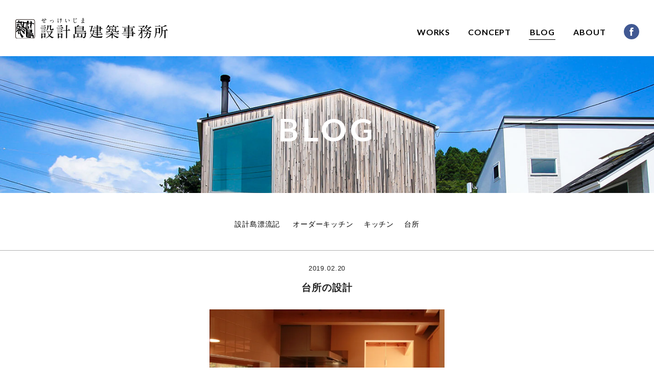

--- FILE ---
content_type: text/html; charset=UTF-8
request_url: https://sekkei-jima.com/archives/915
body_size: 12288
content:
<!doctype html>
<html lang="ja">
<head>
<meta charset="UTF-8">
<meta name="viewport" content="width=device-width">
<meta http-equiv="X-UA-Compatible" content="IE=edge">

<link rel="shortcut icon" href="https://sekkei-jima.com/wp/wp-content/themes/sekkeijima/img/favicon.ico">
<link rel="apple-touch-icon" href="https://sekkei-jima.com/wp/wp-content/themes/sekkeijima/img/custom_icon.png">
<link rel="alternate" type="application/rss+xml" title="RSS" href="https://sekkei-jima.com/feed" />
<link href="https://sekkei-jima.com/wp/wp-content/themes/sekkeijima/css/foundation.min.css" rel="stylesheet">
<link href="https://sekkei-jima.com/wp/wp-content/themes/sekkeijima/css/normalize.css" rel="stylesheet">
<link href="https://sekkei-jima.com/wp/wp-content/themes/sekkeijima/css/animate.css" rel="stylesheet">
<link href="https://sekkei-jima.com/wp/wp-content/themes/sekkeijima/style.css" rel="stylesheet">
<link href="https://maxcdn.bootstrapcdn.com/font-awesome/4.3.0/css/font-awesome.min.css" rel="stylesheet">
<link href="https://fonts.googleapis.com/css?family=Lato:300,400,700|Tangerine:400,700" rel="stylesheet">
<meta name="format-detection" content="telephone=no">

<meta name='robots' content='index, follow, max-image-preview:large, max-snippet:-1, max-video-preview:-1' />
	<style>img:is([sizes="auto" i], [sizes^="auto," i]) { contain-intrinsic-size: 3000px 1500px }</style>
	
	<!-- This site is optimized with the Yoast SEO plugin v24.3 - https://yoast.com/wordpress/plugins/seo/ -->
	<title>台所の設計 | 仙台の設計事務所なら建築家三浦正博の【設計島建築事務所】</title>
	<meta name="description" content="趣味どきっ！「人と暮らしと、台所」という番組に建築家の中村好文さんが出ていました。かつてまかないを頂いたこともある事務所の台所が紹介されていました。台所の設計は楽しくも奥が深いものです。それは人それぞれ作る料理の種類や調理の仕方や手順が違うため、設計時に考慮すべきことはとても多いです。" />
	<link rel="canonical" href="https://sekkei-jima.com/archives/915" />
	<meta property="og:locale" content="ja_JP" />
	<meta property="og:type" content="article" />
	<meta property="og:title" content="台所の設計 | 仙台の設計事務所なら建築家三浦正博の【設計島建築事務所】" />
	<meta property="og:description" content="趣味どきっ！「人と暮らしと、台所」という番組に建築家の中村好文さんが出ていました。かつてまかないを頂いたこともある事務所の台所が紹介されていました。台所の設計は楽しくも奥が深いものです。それは人それぞれ作る料理の種類や調理の仕方や手順が違うため、設計時に考慮すべきことはとても多いです。" />
	<meta property="og:url" content="http://sekkei-jima.com/archives/915" />
	<meta property="og:site_name" content="仙台の設計事務所なら建築家三浦正博の【設計島建築事務所】" />
	<meta property="article:publisher" content="https://www.facebook.com/sekkeijima/" />
	<meta property="article:published_time" content="2019-02-20T00:43:34+00:00" />
	<meta property="og:image" content="https://sekkei-jima.com/wp/wp-content/uploads/2019/02/IMG_5267.jpg" />
	<meta property="og:image:width" content="1600" />
	<meta property="og:image:height" content="1060" />
	<meta property="og:image:type" content="image/jpeg" />
	<meta name="author" content="設計島" />
	<meta name="twitter:card" content="summary_large_image" />
	<script type="application/ld+json" class="yoast-schema-graph">{"@context":"https://schema.org","@graph":[{"@type":"WebPage","@id":"https://sekkei-jima.com/archives/915","url":"https://sekkei-jima.com/archives/915","name":"台所の設計 | 仙台の設計事務所なら建築家三浦正博の【設計島建築事務所】","isPartOf":{"@id":"https://sekkei-jima.com/#website"},"primaryImageOfPage":{"@id":"https://sekkei-jima.com/archives/915#primaryimage"},"image":{"@id":"https://sekkei-jima.com/archives/915#primaryimage"},"thumbnailUrl":"https://i0.wp.com/sekkei-jima.com/wp/wp-content/uploads/2019/02/IMG_5267.jpg?fit=1600%2C1060&ssl=1","datePublished":"2019-02-20T00:43:34+00:00","dateModified":"2019-02-20T00:43:34+00:00","author":{"@id":"https://sekkei-jima.com/#/schema/person/25a0d1aefd22d4e0afaf27b82ec47146"},"description":"趣味どきっ！「人と暮らしと、台所」という番組に建築家の中村好文さんが出ていました。かつてまかないを頂いたこともある事務所の台所が紹介されていました。台所の設計は楽しくも奥が深いものです。それは人それぞれ作る料理の種類や調理の仕方や手順が違うため、設計時に考慮すべきことはとても多いです。","breadcrumb":{"@id":"https://sekkei-jima.com/archives/915#breadcrumb"},"inLanguage":"ja","potentialAction":[{"@type":"ReadAction","target":["https://sekkei-jima.com/archives/915"]}]},{"@type":"ImageObject","inLanguage":"ja","@id":"https://sekkei-jima.com/archives/915#primaryimage","url":"https://i0.wp.com/sekkei-jima.com/wp/wp-content/uploads/2019/02/IMG_5267.jpg?fit=1600%2C1060&ssl=1","contentUrl":"https://i0.wp.com/sekkei-jima.com/wp/wp-content/uploads/2019/02/IMG_5267.jpg?fit=1600%2C1060&ssl=1","width":1600,"height":1060},{"@type":"BreadcrumbList","@id":"https://sekkei-jima.com/archives/915#breadcrumb","itemListElement":[{"@type":"ListItem","position":1,"name":"ホーム","item":"https://sekkei-jima.com/"},{"@type":"ListItem","position":2,"name":"台所の設計"}]},{"@type":"WebSite","@id":"https://sekkei-jima.com/#website","url":"https://sekkei-jima.com/","name":"仙台の設計事務所なら建築家三浦正博の【設計島建築事務所】","description":"仙台の建築家三浦正博の設計事務所。飽きのこない普遍的なデザイン、夏は涼しく冬は暖かい低燃費なエコハウスを得意としています。","potentialAction":[{"@type":"SearchAction","target":{"@type":"EntryPoint","urlTemplate":"https://sekkei-jima.com/?s={search_term_string}"},"query-input":{"@type":"PropertyValueSpecification","valueRequired":true,"valueName":"search_term_string"}}],"inLanguage":"ja"},{"@type":"Person","@id":"https://sekkei-jima.com/#/schema/person/25a0d1aefd22d4e0afaf27b82ec47146","name":"設計島","image":{"@type":"ImageObject","inLanguage":"ja","@id":"https://sekkei-jima.com/#/schema/person/image/","url":"https://secure.gravatar.com/avatar/e86941e8fc0f2a2f0235eec7421aef97?s=96&d=mm&r=g","contentUrl":"https://secure.gravatar.com/avatar/e86941e8fc0f2a2f0235eec7421aef97?s=96&d=mm&r=g","caption":"設計島"},"url":"https://sekkei-jima.com/archives/author/admin_sekkeijima-architecture"}]}</script>
	<!-- / Yoast SEO plugin. -->


<link rel='dns-prefetch' href='//secure.gravatar.com' />
<link rel='dns-prefetch' href='//stats.wp.com' />
<link rel='dns-prefetch' href='//v0.wordpress.com' />
<link rel='preconnect' href='//i0.wp.com' />
<link rel='preconnect' href='//c0.wp.com' />
<link rel='stylesheet' id='jetpack_related-posts-css' href='https://c0.wp.com/p/jetpack/14.2.1/modules/related-posts/related-posts.css' type='text/css' media='all' />
<link rel='stylesheet' id='wp-block-library-css' href='https://c0.wp.com/c/6.7.4/wp-includes/css/dist/block-library/style.min.css' type='text/css' media='all' />
<link rel='stylesheet' id='mediaelement-css' href='https://c0.wp.com/c/6.7.4/wp-includes/js/mediaelement/mediaelementplayer-legacy.min.css' type='text/css' media='all' />
<link rel='stylesheet' id='wp-mediaelement-css' href='https://c0.wp.com/c/6.7.4/wp-includes/js/mediaelement/wp-mediaelement.min.css' type='text/css' media='all' />
<style id='jetpack-sharing-buttons-style-inline-css' type='text/css'>
.jetpack-sharing-buttons__services-list{display:flex;flex-direction:row;flex-wrap:wrap;gap:0;list-style-type:none;margin:5px;padding:0}.jetpack-sharing-buttons__services-list.has-small-icon-size{font-size:12px}.jetpack-sharing-buttons__services-list.has-normal-icon-size{font-size:16px}.jetpack-sharing-buttons__services-list.has-large-icon-size{font-size:24px}.jetpack-sharing-buttons__services-list.has-huge-icon-size{font-size:36px}@media print{.jetpack-sharing-buttons__services-list{display:none!important}}.editor-styles-wrapper .wp-block-jetpack-sharing-buttons{gap:0;padding-inline-start:0}ul.jetpack-sharing-buttons__services-list.has-background{padding:1.25em 2.375em}
</style>
<style id='classic-theme-styles-inline-css' type='text/css'>
/*! This file is auto-generated */
.wp-block-button__link{color:#fff;background-color:#32373c;border-radius:9999px;box-shadow:none;text-decoration:none;padding:calc(.667em + 2px) calc(1.333em + 2px);font-size:1.125em}.wp-block-file__button{background:#32373c;color:#fff;text-decoration:none}
</style>
<style id='global-styles-inline-css' type='text/css'>
:root{--wp--preset--aspect-ratio--square: 1;--wp--preset--aspect-ratio--4-3: 4/3;--wp--preset--aspect-ratio--3-4: 3/4;--wp--preset--aspect-ratio--3-2: 3/2;--wp--preset--aspect-ratio--2-3: 2/3;--wp--preset--aspect-ratio--16-9: 16/9;--wp--preset--aspect-ratio--9-16: 9/16;--wp--preset--color--black: #000000;--wp--preset--color--cyan-bluish-gray: #abb8c3;--wp--preset--color--white: #ffffff;--wp--preset--color--pale-pink: #f78da7;--wp--preset--color--vivid-red: #cf2e2e;--wp--preset--color--luminous-vivid-orange: #ff6900;--wp--preset--color--luminous-vivid-amber: #fcb900;--wp--preset--color--light-green-cyan: #7bdcb5;--wp--preset--color--vivid-green-cyan: #00d084;--wp--preset--color--pale-cyan-blue: #8ed1fc;--wp--preset--color--vivid-cyan-blue: #0693e3;--wp--preset--color--vivid-purple: #9b51e0;--wp--preset--gradient--vivid-cyan-blue-to-vivid-purple: linear-gradient(135deg,rgba(6,147,227,1) 0%,rgb(155,81,224) 100%);--wp--preset--gradient--light-green-cyan-to-vivid-green-cyan: linear-gradient(135deg,rgb(122,220,180) 0%,rgb(0,208,130) 100%);--wp--preset--gradient--luminous-vivid-amber-to-luminous-vivid-orange: linear-gradient(135deg,rgba(252,185,0,1) 0%,rgba(255,105,0,1) 100%);--wp--preset--gradient--luminous-vivid-orange-to-vivid-red: linear-gradient(135deg,rgba(255,105,0,1) 0%,rgb(207,46,46) 100%);--wp--preset--gradient--very-light-gray-to-cyan-bluish-gray: linear-gradient(135deg,rgb(238,238,238) 0%,rgb(169,184,195) 100%);--wp--preset--gradient--cool-to-warm-spectrum: linear-gradient(135deg,rgb(74,234,220) 0%,rgb(151,120,209) 20%,rgb(207,42,186) 40%,rgb(238,44,130) 60%,rgb(251,105,98) 80%,rgb(254,248,76) 100%);--wp--preset--gradient--blush-light-purple: linear-gradient(135deg,rgb(255,206,236) 0%,rgb(152,150,240) 100%);--wp--preset--gradient--blush-bordeaux: linear-gradient(135deg,rgb(254,205,165) 0%,rgb(254,45,45) 50%,rgb(107,0,62) 100%);--wp--preset--gradient--luminous-dusk: linear-gradient(135deg,rgb(255,203,112) 0%,rgb(199,81,192) 50%,rgb(65,88,208) 100%);--wp--preset--gradient--pale-ocean: linear-gradient(135deg,rgb(255,245,203) 0%,rgb(182,227,212) 50%,rgb(51,167,181) 100%);--wp--preset--gradient--electric-grass: linear-gradient(135deg,rgb(202,248,128) 0%,rgb(113,206,126) 100%);--wp--preset--gradient--midnight: linear-gradient(135deg,rgb(2,3,129) 0%,rgb(40,116,252) 100%);--wp--preset--font-size--small: 13px;--wp--preset--font-size--medium: 20px;--wp--preset--font-size--large: 36px;--wp--preset--font-size--x-large: 42px;--wp--preset--spacing--20: 0.44rem;--wp--preset--spacing--30: 0.67rem;--wp--preset--spacing--40: 1rem;--wp--preset--spacing--50: 1.5rem;--wp--preset--spacing--60: 2.25rem;--wp--preset--spacing--70: 3.38rem;--wp--preset--spacing--80: 5.06rem;--wp--preset--shadow--natural: 6px 6px 9px rgba(0, 0, 0, 0.2);--wp--preset--shadow--deep: 12px 12px 50px rgba(0, 0, 0, 0.4);--wp--preset--shadow--sharp: 6px 6px 0px rgba(0, 0, 0, 0.2);--wp--preset--shadow--outlined: 6px 6px 0px -3px rgba(255, 255, 255, 1), 6px 6px rgba(0, 0, 0, 1);--wp--preset--shadow--crisp: 6px 6px 0px rgba(0, 0, 0, 1);}:where(.is-layout-flex){gap: 0.5em;}:where(.is-layout-grid){gap: 0.5em;}body .is-layout-flex{display: flex;}.is-layout-flex{flex-wrap: wrap;align-items: center;}.is-layout-flex > :is(*, div){margin: 0;}body .is-layout-grid{display: grid;}.is-layout-grid > :is(*, div){margin: 0;}:where(.wp-block-columns.is-layout-flex){gap: 2em;}:where(.wp-block-columns.is-layout-grid){gap: 2em;}:where(.wp-block-post-template.is-layout-flex){gap: 1.25em;}:where(.wp-block-post-template.is-layout-grid){gap: 1.25em;}.has-black-color{color: var(--wp--preset--color--black) !important;}.has-cyan-bluish-gray-color{color: var(--wp--preset--color--cyan-bluish-gray) !important;}.has-white-color{color: var(--wp--preset--color--white) !important;}.has-pale-pink-color{color: var(--wp--preset--color--pale-pink) !important;}.has-vivid-red-color{color: var(--wp--preset--color--vivid-red) !important;}.has-luminous-vivid-orange-color{color: var(--wp--preset--color--luminous-vivid-orange) !important;}.has-luminous-vivid-amber-color{color: var(--wp--preset--color--luminous-vivid-amber) !important;}.has-light-green-cyan-color{color: var(--wp--preset--color--light-green-cyan) !important;}.has-vivid-green-cyan-color{color: var(--wp--preset--color--vivid-green-cyan) !important;}.has-pale-cyan-blue-color{color: var(--wp--preset--color--pale-cyan-blue) !important;}.has-vivid-cyan-blue-color{color: var(--wp--preset--color--vivid-cyan-blue) !important;}.has-vivid-purple-color{color: var(--wp--preset--color--vivid-purple) !important;}.has-black-background-color{background-color: var(--wp--preset--color--black) !important;}.has-cyan-bluish-gray-background-color{background-color: var(--wp--preset--color--cyan-bluish-gray) !important;}.has-white-background-color{background-color: var(--wp--preset--color--white) !important;}.has-pale-pink-background-color{background-color: var(--wp--preset--color--pale-pink) !important;}.has-vivid-red-background-color{background-color: var(--wp--preset--color--vivid-red) !important;}.has-luminous-vivid-orange-background-color{background-color: var(--wp--preset--color--luminous-vivid-orange) !important;}.has-luminous-vivid-amber-background-color{background-color: var(--wp--preset--color--luminous-vivid-amber) !important;}.has-light-green-cyan-background-color{background-color: var(--wp--preset--color--light-green-cyan) !important;}.has-vivid-green-cyan-background-color{background-color: var(--wp--preset--color--vivid-green-cyan) !important;}.has-pale-cyan-blue-background-color{background-color: var(--wp--preset--color--pale-cyan-blue) !important;}.has-vivid-cyan-blue-background-color{background-color: var(--wp--preset--color--vivid-cyan-blue) !important;}.has-vivid-purple-background-color{background-color: var(--wp--preset--color--vivid-purple) !important;}.has-black-border-color{border-color: var(--wp--preset--color--black) !important;}.has-cyan-bluish-gray-border-color{border-color: var(--wp--preset--color--cyan-bluish-gray) !important;}.has-white-border-color{border-color: var(--wp--preset--color--white) !important;}.has-pale-pink-border-color{border-color: var(--wp--preset--color--pale-pink) !important;}.has-vivid-red-border-color{border-color: var(--wp--preset--color--vivid-red) !important;}.has-luminous-vivid-orange-border-color{border-color: var(--wp--preset--color--luminous-vivid-orange) !important;}.has-luminous-vivid-amber-border-color{border-color: var(--wp--preset--color--luminous-vivid-amber) !important;}.has-light-green-cyan-border-color{border-color: var(--wp--preset--color--light-green-cyan) !important;}.has-vivid-green-cyan-border-color{border-color: var(--wp--preset--color--vivid-green-cyan) !important;}.has-pale-cyan-blue-border-color{border-color: var(--wp--preset--color--pale-cyan-blue) !important;}.has-vivid-cyan-blue-border-color{border-color: var(--wp--preset--color--vivid-cyan-blue) !important;}.has-vivid-purple-border-color{border-color: var(--wp--preset--color--vivid-purple) !important;}.has-vivid-cyan-blue-to-vivid-purple-gradient-background{background: var(--wp--preset--gradient--vivid-cyan-blue-to-vivid-purple) !important;}.has-light-green-cyan-to-vivid-green-cyan-gradient-background{background: var(--wp--preset--gradient--light-green-cyan-to-vivid-green-cyan) !important;}.has-luminous-vivid-amber-to-luminous-vivid-orange-gradient-background{background: var(--wp--preset--gradient--luminous-vivid-amber-to-luminous-vivid-orange) !important;}.has-luminous-vivid-orange-to-vivid-red-gradient-background{background: var(--wp--preset--gradient--luminous-vivid-orange-to-vivid-red) !important;}.has-very-light-gray-to-cyan-bluish-gray-gradient-background{background: var(--wp--preset--gradient--very-light-gray-to-cyan-bluish-gray) !important;}.has-cool-to-warm-spectrum-gradient-background{background: var(--wp--preset--gradient--cool-to-warm-spectrum) !important;}.has-blush-light-purple-gradient-background{background: var(--wp--preset--gradient--blush-light-purple) !important;}.has-blush-bordeaux-gradient-background{background: var(--wp--preset--gradient--blush-bordeaux) !important;}.has-luminous-dusk-gradient-background{background: var(--wp--preset--gradient--luminous-dusk) !important;}.has-pale-ocean-gradient-background{background: var(--wp--preset--gradient--pale-ocean) !important;}.has-electric-grass-gradient-background{background: var(--wp--preset--gradient--electric-grass) !important;}.has-midnight-gradient-background{background: var(--wp--preset--gradient--midnight) !important;}.has-small-font-size{font-size: var(--wp--preset--font-size--small) !important;}.has-medium-font-size{font-size: var(--wp--preset--font-size--medium) !important;}.has-large-font-size{font-size: var(--wp--preset--font-size--large) !important;}.has-x-large-font-size{font-size: var(--wp--preset--font-size--x-large) !important;}
:where(.wp-block-post-template.is-layout-flex){gap: 1.25em;}:where(.wp-block-post-template.is-layout-grid){gap: 1.25em;}
:where(.wp-block-columns.is-layout-flex){gap: 2em;}:where(.wp-block-columns.is-layout-grid){gap: 2em;}
:root :where(.wp-block-pullquote){font-size: 1.5em;line-height: 1.6;}
</style>
<link rel='stylesheet' id='taxopress-frontend-css-css' href='https://sekkei-jima.com/wp/wp-content/plugins/simple-tags/assets/frontend/css/frontend.css?ver=3.30.0' type='text/css' media='all' />
<link rel='stylesheet' id='wp-pagenavi-css' href='https://sekkei-jima.com/wp/wp-content/plugins/wp-pagenavi/pagenavi-css.css?ver=2.70' type='text/css' media='all' />
<script type="text/javascript" id="jetpack_related-posts-js-extra">
/* <![CDATA[ */
var related_posts_js_options = {"post_heading":"h4"};
/* ]]> */
</script>
<script type="text/javascript" src="https://c0.wp.com/p/jetpack/14.2.1/_inc/build/related-posts/related-posts.min.js" id="jetpack_related-posts-js"></script>
<script type="text/javascript" src="https://c0.wp.com/c/6.7.4/wp-includes/js/jquery/jquery.min.js" id="jquery-core-js"></script>
<script type="text/javascript" src="https://c0.wp.com/c/6.7.4/wp-includes/js/jquery/jquery-migrate.min.js" id="jquery-migrate-js"></script>
<script type="text/javascript" src="https://sekkei-jima.com/wp/wp-content/plugins/simple-tags/assets/frontend/js/frontend.js?ver=3.30.0" id="taxopress-frontend-js-js"></script>
<link rel="https://api.w.org/" href="https://sekkei-jima.com/wp-json/" /><link rel="alternate" title="JSON" type="application/json" href="https://sekkei-jima.com/wp-json/wp/v2/posts/915" /><link rel="alternate" title="oEmbed (JSON)" type="application/json+oembed" href="https://sekkei-jima.com/wp-json/oembed/1.0/embed?url=https%3A%2F%2Fsekkei-jima.com%2Farchives%2F915" />
<link rel="alternate" title="oEmbed (XML)" type="text/xml+oembed" href="https://sekkei-jima.com/wp-json/oembed/1.0/embed?url=https%3A%2F%2Fsekkei-jima.com%2Farchives%2F915&#038;format=xml" />
	<style>img#wpstats{display:none}</style>
		<style type="text/css">.recentcomments a{display:inline !important;padding:0 !important;margin:0 !important;}</style>
<!-- Global site tag (gtag.js) - Google Analytics -->
<script async src="https://www.googletagmanager.com/gtag/js?id=G-RJZJ2G12NT"></script>
<script>
  window.dataLayer = window.dataLayer || [];
  function gtag(){dataLayer.push(arguments);}
  gtag('js', new Date());

  gtag('config', 'G-RJZJ2G12NT');
  gtag('config', 'UA-89512624-1');
</script>
</head>

<body class="post-template-default single single-post postid-915 single-format-standard">
<div id="fb-root"></div>
<script>(function(d, s, id) {
  var js, fjs = d.getElementsByTagName(s)[0];
  if (d.getElementById(id)) return;
  js = d.createElement(s); js.id = id;
  js.src = "//connect.facebook.net/ja_JP/sdk.js#xfbml=1&version=v2.8&appId=1810403205899607";
  fjs.parentNode.insertBefore(js, fjs);
}(document, 'script', 'facebook-jssdk'));</script>

<div id="wrapper">
<header>

<div class="row">
	<h1 class="site_title_under small-12 medium-6 large-6 columns mt35 pl30">
		<a class="home_link" href="https://sekkei-jima.com/" title="仙台の設計事務所なら建築家三浦正博の【設計島建築事務所】" rel="home">
		<img src="https://sekkei-jima.com/wp/wp-content/themes/sekkeijima/img/logo.svg" alt="設計島建築事務所"></a>
	</h1>
	
	<nav id="site_nav_pc" class="nav-menu small-12 medium-6 large-6 columns show-for-large-up">
		<div class="menu-home-container"><ul id="menu-home" class="menu"><li id="menu-item-13" class="menu-item menu-item-type-custom menu-item-object-custom menu-item-13"><a href="https://sekkei-jima.com/archives/works">WORKS</a></li>
<li id="menu-item-12" class="menu-item menu-item-type-post_type menu-item-object-page menu-item-12"><a href="https://sekkei-jima.com/concept">CONCEPT</a></li>
<li id="menu-item-10" class="menu-item menu-item-type-post_type menu-item-object-page menu-item-10"><a href="https://sekkei-jima.com/blog">BLOG</a></li>
<li id="menu-item-11" class="menu-item menu-item-type-post_type menu-item-object-page menu-item-11"><a href="https://sekkei-jima.com/about">ABOUT</a></li>
<li id="menu-item-14" class="menu-item menu-item-type-custom menu-item-object-custom menu-item-14"><a target="_blank" href="https://www.facebook.com/sekkeijima"><img src="https://sekkei-jima.com/wp/wp-content/themes/sekkeijima/img/btn_fb.svg" alt="facebook"></a></li>
</ul></div>	</nav><!-- site_nav_pc -->
	
	<nav class="columns show-for-medium-down off_canvas sp">
    <div class="nav">
      <button class="btn-nav">
       <span class="icon-bar top"></span>
       <span class="icon-bar middle"></span>
       <span class="icon-bar bottom"></span>
     </button>
    </div> 
    	
    <div class="nav-content hideNav hidden">
     <ul class="nav-list">
      <li class="nav-item"><a href="https://sekkei-jima.com/">HOME</a></li>
      <li class="nav-item"><a href="https://sekkei-jima.com//archives/works">WORKS</a></li>
      <li class="nav-item"><a href="https://sekkei-jima.com//concept">CONCEPT</a></li>
      <li class="nav-item"><a href="https://sekkei-jima.com//blog">BLOG</a></li>
      <li class="nav-item"><a href="https://sekkei-jima.com//about">ABOUT</a></li>
     </ul>
    </div><!-- nav-content -->
	</nav><!-- sp -->
	</div><!-- row -->
</header>


<div id="title_head">
	<div class="row">
		<h2>BLOG</h2>
	</div><!-- row -->
</div><!-- title_head -->



<div id="main" class="cf">
<div class="row cf">
<div id="content">


<ul class="entry_meta text_center">
  <li class="category_list"><a href="https://sekkei-jima.com/archives/category/diary" class="cat_diary">設計島漂流記</a> <a href="https://sekkei-jima.com/archives/tag/orderedkitchen" rel="tag">オーダーキッチン</a><a href="https://sekkei-jima.com/archives/tag/kitchen" rel="tag">キッチン</a><a href="https://sekkei-jima.com/archives/tag/daidokoro" rel="tag">台所</a></li>
  <li class="date text13 mb15">2019.02.20</li>
</ul><!-- entry_meta -->

<h1 class="entry_title">台所の設計</h1>

<div class="entry_content"><p><img data-recalc-dims="1" fetchpriority="high" decoding="async" data-attachment-id="917" data-permalink="https://sekkei-jima.com/archives/915/img_4145" data-orig-file="https://i0.wp.com/sekkei-jima.com/wp/wp-content/uploads/2019/02/IMG_4145.jpg?fit=1600%2C1060&amp;ssl=1" data-orig-size="1600,1060" data-comments-opened="0" data-image-meta="{&quot;aperture&quot;:&quot;0&quot;,&quot;credit&quot;:&quot;&quot;,&quot;camera&quot;:&quot;&quot;,&quot;caption&quot;:&quot;&quot;,&quot;created_timestamp&quot;:&quot;0&quot;,&quot;copyright&quot;:&quot;&quot;,&quot;focal_length&quot;:&quot;0&quot;,&quot;iso&quot;:&quot;0&quot;,&quot;shutter_speed&quot;:&quot;0&quot;,&quot;title&quot;:&quot;&quot;,&quot;orientation&quot;:&quot;0&quot;}" data-image-title="IMG_4145" data-image-description="" data-image-caption="" data-medium-file="https://i0.wp.com/sekkei-jima.com/wp/wp-content/uploads/2019/02/IMG_4145.jpg?fit=800%2C530&amp;ssl=1" data-large-file="https://i0.wp.com/sekkei-jima.com/wp/wp-content/uploads/2019/02/IMG_4145.jpg?fit=1080%2C716&amp;ssl=1" class="alignnone size-medium wp-image-917" src="https://i0.wp.com/sekkei-jima.com/wp/wp-content/uploads/2019/02/IMG_4145.jpg?resize=800%2C530&#038;ssl=1" alt="" width="800" height="530" srcset="https://i0.wp.com/sekkei-jima.com/wp/wp-content/uploads/2019/02/IMG_4145.jpg?resize=800%2C530&amp;ssl=1 800w, https://i0.wp.com/sekkei-jima.com/wp/wp-content/uploads/2019/02/IMG_4145.jpg?resize=500%2C331&amp;ssl=1 500w, https://i0.wp.com/sekkei-jima.com/wp/wp-content/uploads/2019/02/IMG_4145.jpg?resize=768%2C509&amp;ssl=1 768w, https://i0.wp.com/sekkei-jima.com/wp/wp-content/uploads/2019/02/IMG_4145.jpg?resize=1200%2C795&amp;ssl=1 1200w, https://i0.wp.com/sekkei-jima.com/wp/wp-content/uploads/2019/02/IMG_4145.jpg?resize=890%2C590&amp;ssl=1 890w, https://i0.wp.com/sekkei-jima.com/wp/wp-content/uploads/2019/02/IMG_4145.jpg?w=1600&amp;ssl=1 1600w" sizes="(max-width: 800px) 100vw, 800px" /><br />
NHKの<a href="http://www.nhk.or.jp/syumidoki/syumidoki-tue/index.html">趣味どきっ！「人と暮らしと、台所」</a>という番組に、かつて私が憧れた建築家中村好文さんが登場していました。<br />
中村さんは住宅建築、特に台所の設計で定評があります。<br />
中村さんの事務所ではスタッフが交代で昼食を自炊する習慣があり、その台所が紹介されていました。</p>
<p>私はかつて中村さんの事務所で働きたくて、手紙を書き、中村さんが審査員を務めるコンペの会場で待ち伏せして（笑）、後日事務所で話を聞いてもらえるというところまでこぎ着けました。<br />
当日、緊張して事務所の門を叩いたときも（実際には門はありませんが）、その自炊ランチのご相伴にあずかりました。<br />
時々雑誌などにも登場するこの台所、小さいながらも機能的でものすごく密度の高い台所だったのを覚えています。</p>
<p>もちろん中村さん本人も料理が好きで自ら台所に立つ事も多いので、細かいところまで目の届く台所の設計ができるのだと思います。<br />
かくいう私も自分の昼食と家族の夕食のためにほぼ毎日台所に立っています。<br />
それでは、料理をしない設計者は使いやすい台所の設計ができないのかというと、そうではないと思います。<br />
私の知っている設計者で年に１回しか料理をしないという方がいますが、彼はとても使いやすそうな台所の設計をします。<br />
つまりはどこまで台所での作業行動を想像できるかという事が大事なのでしょう。</p>
<p>台所はおそらく住宅の中で一番働き者の場所です（SOHOや店舗併用住宅を除けば）。<br />
作業の種類や道具の数もとても多い。<br />
それゆえ、どうしても設計に力の入る場所ではあります。<br />
<img data-recalc-dims="1" decoding="async" data-attachment-id="916" data-permalink="https://sekkei-jima.com/archives/915/img_5267" data-orig-file="https://i0.wp.com/sekkei-jima.com/wp/wp-content/uploads/2019/02/IMG_5267.jpg?fit=1600%2C1060&amp;ssl=1" data-orig-size="1600,1060" data-comments-opened="0" data-image-meta="{&quot;aperture&quot;:&quot;0&quot;,&quot;credit&quot;:&quot;&quot;,&quot;camera&quot;:&quot;&quot;,&quot;caption&quot;:&quot;&quot;,&quot;created_timestamp&quot;:&quot;0&quot;,&quot;copyright&quot;:&quot;&quot;,&quot;focal_length&quot;:&quot;0&quot;,&quot;iso&quot;:&quot;0&quot;,&quot;shutter_speed&quot;:&quot;0&quot;,&quot;title&quot;:&quot;&quot;,&quot;orientation&quot;:&quot;0&quot;}" data-image-title="IMG_5267" data-image-description="" data-image-caption="" data-medium-file="https://i0.wp.com/sekkei-jima.com/wp/wp-content/uploads/2019/02/IMG_5267.jpg?fit=800%2C530&amp;ssl=1" data-large-file="https://i0.wp.com/sekkei-jima.com/wp/wp-content/uploads/2019/02/IMG_5267.jpg?fit=1080%2C716&amp;ssl=1" class="alignnone size-medium wp-image-916" src="https://i0.wp.com/sekkei-jima.com/wp/wp-content/uploads/2019/02/IMG_5267.jpg?resize=800%2C530&#038;ssl=1" alt="" width="800" height="530" srcset="https://i0.wp.com/sekkei-jima.com/wp/wp-content/uploads/2019/02/IMG_5267.jpg?resize=800%2C530&amp;ssl=1 800w, https://i0.wp.com/sekkei-jima.com/wp/wp-content/uploads/2019/02/IMG_5267.jpg?resize=500%2C331&amp;ssl=1 500w, https://i0.wp.com/sekkei-jima.com/wp/wp-content/uploads/2019/02/IMG_5267.jpg?resize=768%2C509&amp;ssl=1 768w, https://i0.wp.com/sekkei-jima.com/wp/wp-content/uploads/2019/02/IMG_5267.jpg?resize=1200%2C795&amp;ssl=1 1200w, https://i0.wp.com/sekkei-jima.com/wp/wp-content/uploads/2019/02/IMG_5267.jpg?resize=890%2C590&amp;ssl=1 890w, https://i0.wp.com/sekkei-jima.com/wp/wp-content/uploads/2019/02/IMG_5267.jpg?w=1600&amp;ssl=1 1600w" sizes="(max-width: 800px) 100vw, 800px" /><br />
最近のシステムキッチンはかなり機能的で見た目も良いのですが、それでもやはり私には既製品を使わずに一人一人のクライアントにあったオリジナルのキッチンを設計したいという思いがあります。<br />
先日、友人の若い建築家とSNSで話をした時にキッチンを設計する時にどんな点を考えるかという議論をしました。<br />
その一部を紹介します。</p>
<p>・汚れた包装を捨てたりするのにゴミ箱はシンクのすぐ下に欲しい。<br />
・右利きの人ならシンクの位置は作業スペースの左にあると切ったばかりの野菜の切りくずなどを包丁で払えばシンク内に落とせる。<br />
・残飯をどう処理するか？シンクに溜めておいて最後にまとめて捨てるか食材を切りながら三角コーナーなどに入れるか？<br />
・残飯をコンポストなどで堆肥化する人の場合は一時貯蔵場所が欲しい。<br />
・三角コーナーはかっこ悪いし邪魔だがそれに変わる機能を持ったシステムキッチンはない。<br />
・デッキ水栓は水栓の根元が濡れるのが嫌だが、壁出し水栓は種類が少ない。<br />
・最近はミキサーなどのハンディな調理家電もあるので、ワークトップ上で使えるコンセントも欲しい。<br />
・床材をどうするか？床に落ちた野菜くずなどを踏むと床が汚れるが、ビニルのクッションフロアは使いたくなく、キッチンマットは置きたくない、固い床は疲れるetc….。<br />
・タイルの床は乾いたところで使うと意外と汚れやすい。<br />
・一般的に言われるワークトライアングル（シンク、コンロ、冷蔵庫）に加えて、電子レンジやオーブンも考慮した動線とすべき。<br />
・ワークトップの高さはコンロに合わせるか？作業スペースに合わせるか？<br />
・ワークトップの素材は何が良いか？<br />
・濡れたまな板をどこに置くか？</p>
<p>などなど、いくらでも出てきます・・・。</p>
<p>調理の仕方や作る料理の種類は人それぞれ違うので、万人に当てはまる台所というのはないように思います。<br />
そう言う意味で、台所は一番クライアントの個性が反映される場所かも知れません。<br />
トイレやお風呂の入り方にそれほどのバリエーションがあるとも思えませんものね？<br />
一方、台所にこだわりすぎる方を目の当たりにすると、どんな厨房でもおいしい料理を作ってしまう料理人は「弘法筆を選ばず」とも思うこともありますので、台所の設計はますます奥が深い・・・。</p>

<div id='jp-relatedposts' class='jp-relatedposts' >
	<h3 class="jp-relatedposts-headline"><em>関連</em></h3>
</div></div>
  
</div><!-- content -->



<ul class="page_nav cf clear-float">
	<li class="prev petitFormal"><a href="https://sekkei-jima.com/archives/910" rel="prev">prev</a></li>
	<li class="more petitFormal"><a href="https://sekkei-jima.com/archives/921" rel="next">next</a></li>
</ul><!--#page-nav-->

</div><!-- row -->

</div><!-- main -->
	
<footer>
<div class="row">
<ul>
  <li class="social_btn cf">
  	<div class="facebook"> 
  		<div class="fb-like" data-href="https://sekkei-jima.com/archives/915" data-layout="button_count" data-action="like" data-show-faces="false" data-share="false"></div>
		</div><!-- facebook -->
		<div class="twitter"> 
  		<a href="https://twitter.com/share" class="twitter-share-button">Tweet</a>
<script>!function(d,s,id){var js,fjs=d.getElementsByTagName(s)[0],p=/^http:/.test(d.location)?'http':'https';if(!d.getElementById(id)){js=d.createElement(s);js.id=id;js.src=p+'://platform.twitter.com/widgets.js';fjs.parentNode.insertBefore(js,fjs);}}(document, 'script', 'twitter-wjs');</script>
		</div><!-- twitter -->
  </li>
  <li class="copy mincho"><small>&copy; 2016 仙台の設計事務所なら建築家三浦正博の【設計島建築事務所】</small></li>
</ul>
</div><!-- row -->
</footer>
<p class="pagetop"><a href="#"><img src="https://sekkei-jima.com/wp/wp-content/themes/sekkeijima/img/btn_pagetop.svg" alt="ページトップへ"></a></p>
</div><!-- wrapper -->


<script src="https://ajax.googleapis.com/ajax/libs/jquery/1.11.3/jquery.min.js"></script>
<script src="https://sekkei-jima.com/wp/wp-content/themes/sekkeijima/js/wow.min.js"></script>
<script>new WOW().init()</script>
<script async defer src="https://sekkei-jima.com/wp/wp-content/themes/sekkeijima/js/foundation.min.js"></script>
<script>jQuery(document).ready(function ($) {$(document).foundation();});</script>
<script async defer src="https://sekkei-jima.com/wp/wp-content/themes/sekkeijima/js/heightLine.js"></script>

<script>
$(window).load(function() {
  $(".btn-nav").on("click tap", function() {
    $(".nav-content").toggleClass("showNav hideNav").removeClass("hidden");
    $(this).toggleClass("animated");
  });
});
</script>

<script async defer src="https://sekkei-jima.com/wp/wp-content/themes/sekkeijima/js/utility.js"></script><!-- utility は最後に読み込む -->

		<div id="jp-carousel-loading-overlay">
			<div id="jp-carousel-loading-wrapper">
				<span id="jp-carousel-library-loading">&nbsp;</span>
			</div>
		</div>
		<div class="jp-carousel-overlay" style="display: none;">

		<div class="jp-carousel-container">
			<!-- The Carousel Swiper -->
			<div
				class="jp-carousel-wrap swiper-container jp-carousel-swiper-container jp-carousel-transitions"
				itemscope
				itemtype="https://schema.org/ImageGallery">
				<div class="jp-carousel swiper-wrapper"></div>
				<div class="jp-swiper-button-prev swiper-button-prev">
					<svg width="25" height="24" viewBox="0 0 25 24" fill="none" xmlns="http://www.w3.org/2000/svg">
						<mask id="maskPrev" mask-type="alpha" maskUnits="userSpaceOnUse" x="8" y="6" width="9" height="12">
							<path d="M16.2072 16.59L11.6496 12L16.2072 7.41L14.8041 6L8.8335 12L14.8041 18L16.2072 16.59Z" fill="white"/>
						</mask>
						<g mask="url(#maskPrev)">
							<rect x="0.579102" width="23.8823" height="24" fill="#FFFFFF"/>
						</g>
					</svg>
				</div>
				<div class="jp-swiper-button-next swiper-button-next">
					<svg width="25" height="24" viewBox="0 0 25 24" fill="none" xmlns="http://www.w3.org/2000/svg">
						<mask id="maskNext" mask-type="alpha" maskUnits="userSpaceOnUse" x="8" y="6" width="8" height="12">
							<path d="M8.59814 16.59L13.1557 12L8.59814 7.41L10.0012 6L15.9718 12L10.0012 18L8.59814 16.59Z" fill="white"/>
						</mask>
						<g mask="url(#maskNext)">
							<rect x="0.34375" width="23.8822" height="24" fill="#FFFFFF"/>
						</g>
					</svg>
				</div>
			</div>
			<!-- The main close buton -->
			<div class="jp-carousel-close-hint">
				<svg width="25" height="24" viewBox="0 0 25 24" fill="none" xmlns="http://www.w3.org/2000/svg">
					<mask id="maskClose" mask-type="alpha" maskUnits="userSpaceOnUse" x="5" y="5" width="15" height="14">
						<path d="M19.3166 6.41L17.9135 5L12.3509 10.59L6.78834 5L5.38525 6.41L10.9478 12L5.38525 17.59L6.78834 19L12.3509 13.41L17.9135 19L19.3166 17.59L13.754 12L19.3166 6.41Z" fill="white"/>
					</mask>
					<g mask="url(#maskClose)">
						<rect x="0.409668" width="23.8823" height="24" fill="#FFFFFF"/>
					</g>
				</svg>
			</div>
			<!-- Image info, comments and meta -->
			<div class="jp-carousel-info">
				<div class="jp-carousel-info-footer">
					<div class="jp-carousel-pagination-container">
						<div class="jp-swiper-pagination swiper-pagination"></div>
						<div class="jp-carousel-pagination"></div>
					</div>
					<div class="jp-carousel-photo-title-container">
						<h2 class="jp-carousel-photo-caption"></h2>
					</div>
					<div class="jp-carousel-photo-icons-container">
						<a href="#" class="jp-carousel-icon-btn jp-carousel-icon-info" aria-label="写真のメタデータ表示を切り替え">
							<span class="jp-carousel-icon">
								<svg width="25" height="24" viewBox="0 0 25 24" fill="none" xmlns="http://www.w3.org/2000/svg">
									<mask id="maskInfo" mask-type="alpha" maskUnits="userSpaceOnUse" x="2" y="2" width="21" height="20">
										<path fill-rule="evenodd" clip-rule="evenodd" d="M12.7537 2C7.26076 2 2.80273 6.48 2.80273 12C2.80273 17.52 7.26076 22 12.7537 22C18.2466 22 22.7046 17.52 22.7046 12C22.7046 6.48 18.2466 2 12.7537 2ZM11.7586 7V9H13.7488V7H11.7586ZM11.7586 11V17H13.7488V11H11.7586ZM4.79292 12C4.79292 16.41 8.36531 20 12.7537 20C17.142 20 20.7144 16.41 20.7144 12C20.7144 7.59 17.142 4 12.7537 4C8.36531 4 4.79292 7.59 4.79292 12Z" fill="white"/>
									</mask>
									<g mask="url(#maskInfo)">
										<rect x="0.8125" width="23.8823" height="24" fill="#FFFFFF"/>
									</g>
								</svg>
							</span>
						</a>
												<a href="#" class="jp-carousel-icon-btn jp-carousel-icon-comments" aria-label="写真のコメント表示を切り替え">
							<span class="jp-carousel-icon">
								<svg width="25" height="24" viewBox="0 0 25 24" fill="none" xmlns="http://www.w3.org/2000/svg">
									<mask id="maskComments" mask-type="alpha" maskUnits="userSpaceOnUse" x="2" y="2" width="21" height="20">
										<path fill-rule="evenodd" clip-rule="evenodd" d="M4.3271 2H20.2486C21.3432 2 22.2388 2.9 22.2388 4V16C22.2388 17.1 21.3432 18 20.2486 18H6.31729L2.33691 22V4C2.33691 2.9 3.2325 2 4.3271 2ZM6.31729 16H20.2486V4H4.3271V18L6.31729 16Z" fill="white"/>
									</mask>
									<g mask="url(#maskComments)">
										<rect x="0.34668" width="23.8823" height="24" fill="#FFFFFF"/>
									</g>
								</svg>

								<span class="jp-carousel-has-comments-indicator" aria-label="この画像にはコメントがあります。"></span>
							</span>
						</a>
											</div>
				</div>
				<div class="jp-carousel-info-extra">
					<div class="jp-carousel-info-content-wrapper">
						<div class="jp-carousel-photo-title-container">
							<h2 class="jp-carousel-photo-title"></h2>
						</div>
						<div class="jp-carousel-comments-wrapper">
															<div id="jp-carousel-comments-loading">
									<span>コメントを読み込み中…</span>
								</div>
								<div class="jp-carousel-comments"></div>
								<div id="jp-carousel-comment-form-container">
									<span id="jp-carousel-comment-form-spinner">&nbsp;</span>
									<div id="jp-carousel-comment-post-results"></div>
																														<form id="jp-carousel-comment-form">
												<label for="jp-carousel-comment-form-comment-field" class="screen-reader-text">コメントをどうぞ</label>
												<textarea
													name="comment"
													class="jp-carousel-comment-form-field jp-carousel-comment-form-textarea"
													id="jp-carousel-comment-form-comment-field"
													placeholder="コメントをどうぞ"
												></textarea>
												<div id="jp-carousel-comment-form-submit-and-info-wrapper">
													<div id="jp-carousel-comment-form-commenting-as">
																													<fieldset>
																<label for="jp-carousel-comment-form-email-field">メール (必須)</label>
																<input type="text" name="email" class="jp-carousel-comment-form-field jp-carousel-comment-form-text-field" id="jp-carousel-comment-form-email-field" />
															</fieldset>
															<fieldset>
																<label for="jp-carousel-comment-form-author-field">名前 (必須)</label>
																<input type="text" name="author" class="jp-carousel-comment-form-field jp-carousel-comment-form-text-field" id="jp-carousel-comment-form-author-field" />
															</fieldset>
															<fieldset>
																<label for="jp-carousel-comment-form-url-field">サイト</label>
																<input type="text" name="url" class="jp-carousel-comment-form-field jp-carousel-comment-form-text-field" id="jp-carousel-comment-form-url-field" />
															</fieldset>
																											</div>
													<input
														type="submit"
														name="submit"
														class="jp-carousel-comment-form-button"
														id="jp-carousel-comment-form-button-submit"
														value="コメントを送信" />
												</div>
											</form>
																											</div>
													</div>
						<div class="jp-carousel-image-meta">
							<div class="jp-carousel-title-and-caption">
								<div class="jp-carousel-photo-info">
									<h3 class="jp-carousel-caption" itemprop="caption description"></h3>
								</div>

								<div class="jp-carousel-photo-description"></div>
							</div>
							<ul class="jp-carousel-image-exif" style="display: none;"></ul>
							<a class="jp-carousel-image-download" href="#" target="_blank" style="display: none;">
								<svg width="25" height="24" viewBox="0 0 25 24" fill="none" xmlns="http://www.w3.org/2000/svg">
									<mask id="mask0" mask-type="alpha" maskUnits="userSpaceOnUse" x="3" y="3" width="19" height="18">
										<path fill-rule="evenodd" clip-rule="evenodd" d="M5.84615 5V19H19.7775V12H21.7677V19C21.7677 20.1 20.8721 21 19.7775 21H5.84615C4.74159 21 3.85596 20.1 3.85596 19V5C3.85596 3.9 4.74159 3 5.84615 3H12.8118V5H5.84615ZM14.802 5V3H21.7677V10H19.7775V6.41L9.99569 16.24L8.59261 14.83L18.3744 5H14.802Z" fill="white"/>
									</mask>
									<g mask="url(#mask0)">
										<rect x="0.870605" width="23.8823" height="24" fill="#FFFFFF"/>
									</g>
								</svg>
								<span class="jp-carousel-download-text"></span>
							</a>
							<div class="jp-carousel-image-map" style="display: none;"></div>
						</div>
					</div>
				</div>
			</div>
		</div>

		</div>
		<link rel='stylesheet' id='jetpack-carousel-swiper-css-css' href='https://c0.wp.com/p/jetpack/14.2.1/modules/carousel/swiper-bundle.css' type='text/css' media='all' />
<link rel='stylesheet' id='jetpack-carousel-css' href='https://c0.wp.com/p/jetpack/14.2.1/modules/carousel/jetpack-carousel.css' type='text/css' media='all' />
<script type="text/javascript" src="https://stats.wp.com/e-202603.js" id="jetpack-stats-js" data-wp-strategy="defer"></script>
<script type="text/javascript" id="jetpack-stats-js-after">
/* <![CDATA[ */
_stq = window._stq || [];
_stq.push([ "view", JSON.parse("{\"v\":\"ext\",\"blog\":\"122270959\",\"post\":\"915\",\"tz\":\"9\",\"srv\":\"sekkei-jima.com\",\"j\":\"1:14.2.1\"}") ]);
_stq.push([ "clickTrackerInit", "122270959", "915" ]);
/* ]]> */
</script>
<script type="text/javascript" id="jetpack-carousel-js-extra">
/* <![CDATA[ */
var jetpackSwiperLibraryPath = {"url":"https:\/\/sekkei-jima.com\/wp\/wp-content\/plugins\/jetpack\/_inc\/build\/carousel\/swiper-bundle.min.js"};
var jetpackCarouselStrings = {"widths":[370,700,1000,1200,1400,2000],"is_logged_in":"","lang":"ja","ajaxurl":"https:\/\/sekkei-jima.com\/wp\/wp-admin\/admin-ajax.php","nonce":"5adbb41410","display_exif":"1","display_comments":"1","single_image_gallery":"1","single_image_gallery_media_file":"","background_color":"black","comment":"\u30b3\u30e1\u30f3\u30c8","post_comment":"\u30b3\u30e1\u30f3\u30c8\u3092\u9001\u4fe1","write_comment":"\u30b3\u30e1\u30f3\u30c8\u3092\u3069\u3046\u305e","loading_comments":"\u30b3\u30e1\u30f3\u30c8\u3092\u8aad\u307f\u8fbc\u307f\u4e2d\u2026","image_label":"\u753b\u50cf\u3092\u30d5\u30eb\u30b9\u30af\u30ea\u30fc\u30f3\u3067\u958b\u304d\u307e\u3059\u3002","download_original":"\u30d5\u30eb\u30b5\u30a4\u30ba\u8868\u793a <span class=\"photo-size\">{0}<span class=\"photo-size-times\">\u00d7<\/span>{1}<\/span>","no_comment_text":"\u30b3\u30e1\u30f3\u30c8\u306e\u30e1\u30c3\u30bb\u30fc\u30b8\u3092\u3054\u8a18\u5165\u304f\u3060\u3055\u3044\u3002","no_comment_email":"\u30b3\u30e1\u30f3\u30c8\u3059\u308b\u306b\u306f\u30e1\u30fc\u30eb\u30a2\u30c9\u30ec\u30b9\u3092\u3054\u8a18\u5165\u304f\u3060\u3055\u3044\u3002","no_comment_author":"\u30b3\u30e1\u30f3\u30c8\u3059\u308b\u306b\u306f\u304a\u540d\u524d\u3092\u3054\u8a18\u5165\u304f\u3060\u3055\u3044\u3002","comment_post_error":"\u30b3\u30e1\u30f3\u30c8\u6295\u7a3f\u306e\u969b\u306b\u30a8\u30e9\u30fc\u304c\u767a\u751f\u3057\u307e\u3057\u305f\u3002\u5f8c\u307b\u3069\u3082\u3046\u4e00\u5ea6\u304a\u8a66\u3057\u304f\u3060\u3055\u3044\u3002","comment_approved":"\u30b3\u30e1\u30f3\u30c8\u304c\u627f\u8a8d\u3055\u308c\u307e\u3057\u305f\u3002","comment_unapproved":"\u30b3\u30e1\u30f3\u30c8\u306f\u627f\u8a8d\u5f85\u3061\u4e2d\u3067\u3059\u3002","camera":"\u30ab\u30e1\u30e9","aperture":"\u7d5e\u308a","shutter_speed":"\u30b7\u30e3\u30c3\u30bf\u30fc\u30b9\u30d4\u30fc\u30c9","focal_length":"\u7126\u70b9\u8ddd\u96e2","copyright":"\u8457\u4f5c\u6a29\u8868\u793a","comment_registration":"0","require_name_email":"1","login_url":"https:\/\/sekkei-jima.com\/wp\/wp-login.php?redirect_to=https%3A%2F%2Fsekkei-jima.com%2Farchives%2F915","blog_id":"1","meta_data":["camera","aperture","shutter_speed","focal_length","copyright"]};
/* ]]> */
</script>
<script type="text/javascript" src="https://c0.wp.com/p/jetpack/14.2.1/_inc/build/carousel/jetpack-carousel.min.js" id="jetpack-carousel-js"></script>
</body>
</html>

--- FILE ---
content_type: text/css
request_url: https://sekkei-jima.com/wp/wp-content/themes/sekkeijima/css/normalize.css
body_size: 5255
content:

/*=====================================================================
 HTML5 display definitions  2016.09.25 Re-check 
=====================================================================*/
/* Correct `block` display not defined in IE 6/7/8/9 and Firefox 3. */

article,aside,details,figcaption,figure,footer,header,hgroup,main,nav,section,summary {display: block;}

html {
    background: #fff; color: #000;
    -webkit-text-size-adjust: 100%;
    -ms-text-size-adjust: 100%;
    font-size:62.5%; /* remベースで 10px */
}


body {
	font-size:14px; font-size:1.4rem; /* 14px */
	line-height: 1.4;
	letter-spacing: 0.06em;
	text-rendering: optimizeLegibility;
	margin: 0px;
}

pre,code,kbd,samp,tt{font-family:monospace;*font-size:1rem;line-height:100%;}
select,input,button,textarea {font:1rem arial,helvetica,clean,sans-serif;}
audio:not([controls]) {display: none; height: 0;} /* iOS4-7用、displayプロパティを定義 */
progress {vertical-align: baseline;} /* Chrome, Firefox, Opera：vertical-alignプロパティを定義 */


/*======================================================================
 タイポグラフィー
======================================================================*/
html {
  font-family:
    MyYuGothicM, /* Windows 游ゴシック */
    YuGothic, /* OS X 游ゴシック */
    -apple-system, /* iOS San Francisco */
    BlinkMacSystemFont, /* iOS Chrome San Francisco */
    "Hiragino Kaku Gothic ProN", /* OS X, iOS ヒラギノ */
    Meiryo, /* Windows メイリオ */
    sans-serif;
}

button,input,select,textarea {font-family: sans-serif;}

h1 {font-size: 28px; font-size: 2.8rem; margin: 0 0 0.2em;}
h2 {font-size: 24px; font-size: 2.4rem; margin: 0 0 0.2em;}
h3 {font-size: 20px; font-size: 2.0rem; margin: 0 0 0.2em;}
h4 {font-size: 16px; font-size: 1.6rem; margin: 0 0 0.2em;}
h5 {font-size: 13px; font-size: 1.3rem; margin: 0 0 0.2em;}
h6 {font-size: 10px; font-size: 1.0rem; margin: 0 0 0.2em;}
p,li,dt,dd {font-size: 14px; font-size: 1.4rem}

/* rem size utility */
.text05 {font-size: 5px; font-size: 0.5rem !important}  /* =5px  */
.text06 {font-size: 6px; font-size: 0.6rem !important}  /* =6px  */
.text07 {font-size: 7px; font-size: 0.7rem !important}  /* =7px  */
.text08 {font-size: 8px; font-size: 0.8rem !important}  /* =8px  */
.text09 {font-size: 9px; font-size: 0.9rem !important}  /* =9px  */
.text10 {font-size: 10px; font-size: 1.0rem !important} /* =10px */
.text11 {font-size: 11px; font-size: 1.1rem !important} /* =11px */
.text12 {font-size: 12px; font-size: 1.2rem !important} /* =12px */
.text13 {font-size: 13px; font-size: 1.3rem !important} /* =13px */
.text14 {font-size: 14px; font-size: 1.4rem !important} /* =14px */
.text15 {font-size: 15px; font-size: 1.5rem !important} /* =15px */
.text16 {font-size: 16px; font-size: 1.6rem !important} /* =16px */
.text17 {font-size: 17px; font-size: 1.7rem !important} /* =17px */
.text18 {font-size: 18px; font-size: 1.8rem !important} /* =18px */
.text19 {font-size: 19px; font-size: 1.9rem !important} /* =19px */
.text20 {font-size: 20px; font-size: 2.0rem !important} /* =20px */
.text21 {font-size: 21px; font-size: 2.1rem !important} /* =21px */
.text22 {font-size: 22px; font-size: 2.2rem !important} /* =22px */
.text23 {font-size: 23px; font-size: 2.3rem !important} /* =23px */
.text24 {font-size: 24px; font-size: 2.4rem !important} /* =24px */
.text25 {font-size: 25px; font-size: 2.5rem !important} /* =25px */
.text26 {font-size: 26px; font-size: 2.6rem !important} /* =26px */
.text27 {font-size: 27px; font-size: 2.7rem !important} /* =27px */
.text28 {font-size: 28px; font-size: 2.8rem !important} /* =28px */
.text29 {font-size: 29px; font-size: 2.9rem !important} /* =29px */
.text30 {font-size: 30px; font-size: 3.0rem !important} /* =30px */
.text31 {font-size: 31px; font-size: 3.1rem !important} /* =31px */
.text32 {font-size: 32px; font-size: 3.2rem !important} /* =32px */
.text33 {font-size: 33px; font-size: 3.3rem !important} /* =33px */
.text34 {font-size: 34px; font-size: 3.4rem !important} /* =34px */
.text35 {font-size: 35px; font-size: 3.5rem !important} /* =35px */
.text36 {font-size: 36px; font-size: 3.6rem !important} /* =36px */
.text37 {font-size: 37px; font-size: 3.7rem !important} /* =37px */
.text38 {font-size: 38px; font-size: 3.8rem !important} /* =38px */
.text39 {font-size: 39px; font-size: 3.9rem !important} /* =39px */
.text40 {font-size: 40px; font-size: 4.0rem !important} /* =40px */


abbr[title] {border-bottom: none; /* Firefox39+：下線を取り除く */
  text-decoration: underline; text-decoration: underline dotted;} /* Firefox以外：title属性を使用したabbrに点線を定義 */

b, strong {font-weight: inherit;} /* Safari6用、次の指定「font-weight: bolder;」の重複適用を防ぐ */
b, strong {font-weight: bold;} /* Chrome, Edge, Safari用、strongにフォントのウェイトを定義 */
dfn {font-style: italic;} /* android4.3+用、dfnにフォントのスタイルを定義 */
mark {background: #ff0; color: #000;} /* IE9+：markに背景とカラーを定義 */
pre {white-space: pre; white-space: pre-wrap; word-wrap: break-word;} /* 全ブラウザ：整形テキストの最適化 */

/* 全ブラウザ：subとsupが「line-height」に影響を与えるのを妨げる */
sub,sup {font-size: 6px; font-size: 0.6rem; line-height: 0; position: relative; vertical-align: baseline;}
sup {top: -0.5em;}
sub {bottom: -0.25em;}



/*======================================================================
 画像系 グルーピング系
======================================================================*/
img {border-style: none;} /* IE10+：リンクの中にあるimgのボーダーを取り除く */
svg:not(:root) {overflow: hidden;} /* IE用、svgに「overflow: hidden;」を定義 */
hr {box-sizing: content-box; height: 0; overflow: visible;}



/*======================================================================
 フォーム
======================================================================*/
button, input, select, textarea {font: inherit; margin: 0;} /* 全ブラウザ：フォーム「font: inherit;」を定義　Firefox, Safariマージンを取り除く */
optgroup {font-weight: bold;} /* 前の指定により、optgroupにフォントのウェイトを再定義 */
button, input, select {overflow: visible;} /* Edge用、inputを定義　Edge, Firefox, IE用、select要素を定義 */
button, select {text-transform: none;} /* Edge, Firefox, IE：text-transformの継承を取り除く　Firefox：text-transformの継承を取り除く */
button, [type="button"], [type="reset"], [type="submit"] {cursor: pointer;} /* ブラウザ：buttonのカーソルを変更 */
[disabled] {cursor: default;} /* 前指定のdisabledを指定した要素はデフォルトのカーソルに戻す */
button, html [type="button"], [type="reset"], [type="submit"] {-webkit-appearance: button;} /* Android4、iOS調整 */
button::-moz-focus-inner, input::-moz-focus-inner {border: 0; padding: 0;} /* Firefox：buttonとinputの調整 */
button:-moz-focusring, input:-moz-focusring {outline: 1px dotted ButtonText;} /* 前の指定により、フォーカス時のスタイルを再定義 */
fieldset {border: 1px solid #c0c0c0; margin: 0 2px; padding: 0.35em 0.625em 0.75em;} /* 全ブラウザ：fieldsetのborder調整 */
legend {box-sizing: border-box; color: inherit; display: table; max-width: 100%; padding: 0; white-space: normal;}
textarea {overflow: auto;} /* IE：デフォルトの垂直方向のスクロールバーを取り除く */
[type="number"]::-webkit-inner-spin-button, [type="number"]::-webkit-outer-spin-button {height: auto;} /* Chrome：増減ボタンのカーソルのスタイルを修正 */
[type="search"] {-webkit-appearance: textfield;} /* Chrome, Safari：検索の入力エリアのアピアランスを修正 */
[type="search"]::-webkit-search-cancel-button, [type="search"]::-webkit-search-decoration {-webkit-appearance: none;} /* OS XのChrome, Safari用、キャンセルボタン調整 */
textarea {vertical-align: top;} /* 全ブラウザ：調整 */


/*======================================================================
 テーブル
======================================================================*/
table {border-collapse: collapse; border-spacing: 0;} /* ボーダーの削除 */

table tr th,table tr td {
    margin: 0;
    text-align: left;
    padding: 1em 1.2em;
    border: 1px #e5e5e5 solid;
    line-height: 1.2em;
    text-align: left;
    font-size: 14px;
    font-size: 1.4rem
}

table caption {
    margin-bottom: 0.3em;
    text-decoration: none;
    font-style: normal;
    text-align: left;
    font-size: 12px;
		font-size: 1.2rem
}



/*======================================================================
 リンク
======================================================================*/
a:active, a:hover {outline-width: 0;} /* 全ブラウザ：リンクのアクティブ・ホバー時にフォーカス要素のアウトライン回避 */
a {color:#000; text-decoration: none; outline:none;} /* リンクされた文字 */
a:link {color:#000} /* 未訪問のリンク */
*a:visited {color:#000} /* 訪問後のリンク　必要無かったら削除 */
a:hover {color:gray; text-decoration: none;} /* マウスをのせたとき */
a:active {color:#000} /*クリック中*/
a:focus {outline: none;}
a img:hover {opacity: 0.7;}
a img.non_trans:hover {opacity: 1;} 

a.underline {text-decoration: underline}
a.unlink {pointer-events: none;}

a.fade {-webkit-transition: all 0.3s ease; -moz-transition: all 0.3s ease;}
a.fade:hover {opacity: 0.7}

.box_btn {padding: 8px 30px; background: silver; -webkit-transition: all 0.3s ease; transition: all 0.3s ease;}
a.box_btn {color: white; letter-spacing: 0.1em;}
a.box_btn:hover {opacity: 0.8}

.ghost_btn {padding: 8px 50px; border: 1px solid silver; -webkit-transition: all 0.3s ease; transition: all 0.3s ease;}
a.ghost_btn {color: gray; letter-spacing: 0.1em;}
a.ghost_btn:hover {border: 1px solid black;}

.zoom {
    transition: -moz-transform 0.3s linear;
    -webkit-transition: -webkit-transform 0.3s linear;
    -o-transition: -o-transform 0.3s linear;
    -ms-transition: -ms-transform 0.3s linear;
    transition: transform 0.3s linear;
}
.zoom:hover {
    -webkit-transform: scale(1.03);
    -moz-transform: scale(1.03);
    -o-transform: scale(1.03);
    -ms-transform: scale(1.03);
    transform: scale(1.03);
}



/*======================================================================
 Foundation Reset
======================================================================*/
.row {max-width: 1080px;}
.columns {margin-bottom: 30px}
dl dt,dl dd {margin-bottom: 0}
h1,h2,h3,h4,h5,h6 {font-family: "游ゴシック", YuGothic, "Hiragino Kaku Gothic ProN", "ヒラギノ角ゴ ProN W3", "メイリオ", Meiryo, Verdana, sans-serif;}
button:hover, button:focus, .button:hover, .button:focus {background-color:transparent}


/*======================================================================
 Utility Style
======================================================================*/
img {vertical-align:bottom; border:0; max-width:100%; height: auto;} /* レスポンシブ対応 */
em {color: red; font-weight: bold; font-style: normal}
hr {border: 0; height: 0; border-top: 1px solid rgba(0, 0, 0, 0.1); border-bottom: 1px solid rgba(255, 255, 255, 0.3);}
ul,ol {margin: 0px; padding: 0px; list-style-type: none}
ul.buret {list-style: none; padding-left: 0; display: table;}
ul.buret li:after {content: ""; display: block; margin-bottom: 0.3em;}
ul.buret li {display: table-row;}
ul.buret li:before {content: "•"; display: table-cell; padding-right: 0.4em;}
ol.buret {list-style: none; padding-left: 0; display: table;}
ol.buret li:after {content: ""; display: block; margin-bottom: 0.3em;}
ol.buret li {display: table-row; counter-increment: table-ol;}
ol.buret li:before {content: counter(table-ol) "."; display: table-cell; padding-right: 0.4em; text-align: right;}
ul.parallel {text-align: center}
ul.parallel li {display: inline-block; margin: 0 20px 30px}
ul.parallel li a {display: inline-block}

.cf:after {content:""; display:block; clear:both;} /* clearfix */

.flex {display: -webkit-flex; display: flex;}
.flex_justify {display: -webkit-flex; display : flex; -webkit-justify-content: space-between; justify-content: space-between;}
.flex_right {display: flex; justify-content: flex-end;}
.flexbox_center {display: -webkit-flex; display: flex; -webkit-justify-content: center; justify-content: center;}

.omit_one {overflow: hidden; text-overflow: ellipsis; white-space: nowrap;}
.omit_two {display: -webkit-box; -webkit-box-orient: vertical; -webkit-line-clamp: 2;}
.omit_three {display: -webkit-box; -webkit-box-orient: vertical; -webkit-line-clamp: 3;}
.omit_four {display: -webkit-box; -webkit-box-orient: vertical; -webkit-line-clamp: 4;}

.float_left_list li {float: left} .float-left-list li {float: left}
.float_rigth_list li {float: right} .float-rigth-list li {float: right}
.float_left {float: left} .float-left {float: left}
.float_right {float: right} .float-right {float: right}
.clear_float {clear: both} .clear-float {clear: both}
.text_center {text-align: center} .text-center {text-align: center}
.text_left {text-align: left} .text-left {text-align: left}
.text_right {text-align: right} .text-right {text-align: right}
.text_justify {text-align: justify} .text-justify {text-align: justify}
.box_center {margin-right:auto; margin-left:auto;} .box-center {margin-right:auto; margin-left:auto;}
.border_bottom {border-bottom: 1px solid silver; margin-bottom: 0.3em; padding-bottom: 0.2em} .border-bottom {border-bottom: 1px solid silver; margin-bottom: 0.3em; padding-bottom: 0.2em}
.red {color: red} .black {color: black} .white {color: white}
.none {display: none}
.shadow01 {-webkit-box-shadow: 0px 4px 6px #999; box-shadow: 0px 4px 6px #999;}
.shadow02 {-webkit-box-shadow: 0 10px 6px -6px #777; box-shadow: 0 10px 6px -6px #777;}
.round10 {border-radius: 10px;}
.round20 {border-radius: 20px;}
.relative {position: relative}
.line_box {padding: 10px 30px; border: 1px silver solid; display: inline-block;}
b.maker {background: linear-gradient(transparent 40%, #ffff4f 40%);}

.margin0 {margin: 0} .padding0 {padding: 0}

.mt0  {margin-top: 0 !important;}    .mt5 {margin-top: 5px !important;}
.mt10 {margin-top: 10px !important;} .mt15 {margin-top: 15px !important;}
.mt20 {margin-top: 20px !important;} .mt25 {margin-top: 25px !important;}
.mt30 {margin-top: 30px !important;} .mt35 {margin-top: 35px !important;}
.mt40 {margin-top: 40px !important;} .mt45 {margin-top: 45px !important;}
.mt50 {margin-top: 50px !important;} .mt55 {margin-top: 55px !important;}
.mt60 {margin-top: 60px !important;} .mt65 {margin-top: 65px !important;}
.mt70 {margin-top: 70px !important;} .mt75 {margin-top: 75px !important;}
.mt80 {margin-top: 80px !important;} .mt85 {margin-top: 85px !important;}
.mt90 {margin-top: 90px !important;} .mt95 {margin-top: 95px !important;}
.mt100{margin-top: 100px !important;}

.mt-10 {margin-top: -10px !important;} .mt-15 {margin-top: -15px !important;}
.mt-20 {margin-top: -20px !important;} .mt-25 {margin-top: -25px !important;}
.mt-30 {margin-top: -30px !important;} .mt-35 {margin-top: -35px !important;}
.mt-40 {margin-top: -40px !important;} .mt-45 {margin-top: -45px !important;}
.mt-50 {margin-top: -50px !important;}

.mb0  {margin-bottom: 0 !important;}    .mb5 {margin-bottom: 5px !important;}
.mb10 {margin-bottom: 10px !important;} .mb15 {margin-bottom: 15px !important;}
.mb20 {margin-bottom: 20px !important;} .mb25 {margin-bottom: 25px !important;}
.mb30 {margin-bottom: 30px !important;} .mb35 {margin-bottom: 35px !important;}
.mb40 {margin-bottom: 40px !important;} .mb45 {margin-bottom: 45px !important;}
.mb50 {margin-bottom: 50px !important;} .mb55 {margin-bottom: 55px !important;}
.mb60 {margin-bottom: 60px !important;} .mb65 {margin-bottom: 65px !important;}
.mb70 {margin-bottom: 70px !important;} .mb75 {margin-bottom: 75px !important;}
.mb80 {margin-bottom: 80px !important;} .mb85 {margin-bottom: 85px !important;}
.mb90 {margin-bottom: 90px !important;} .mb95 {margin-bottom: 95px !important;}
.mb100{margin-bottom: 100px !important;}

.mr0  {margin-right: 0 !important;}    .mr5 {margin-right: 5px !important;}
.mr10 {margin-right: 10px !important;} .mr15 {margin-right: 15px !important;}
.mr20 {margin-right: 20px !important;} .mr25 {margin-right: 25px !important;}
.mr30 {margin-right: 30px !important;} .mr35 {margin-right: 35px !important;}
.mr40 {margin-right: 40px !important;} .mr45 {margin-right: 45px !important;}
.mr50 {margin-right: 50px !important;}

.ml0  {margin-left: 0 !important;}    .ml5 {margin-left: 5px !important;}
.ml10 {margin-left: 10px !important;} .ml15 {margin-left: 15px !important;}
.ml20 {margin-left: 20px !important;} .ml25 {margin-left: 25px !important;}
.ml30 {margin-left: 30px !important;} .ml35 {margin-left: 35px !important;}
.ml40 {margin-left: 40px !important;} .ml45 {margin-left: 45px !important;}
.ml50 {margin-left: 50px !important;}

.pt0  {padding-top: 0 !important;}    .pt5 {padding-top: 5px !important;}
.pt10 {padding-top: 10px !important;} .pt15 {padding-top: 15px !important;}
.pt20 {padding-top: 20px !important;} .pt25 {padding-top: 25px !important;}
.pt30 {padding-top: 30px !important;} .pt35 {padding-top: 35px !important;}
.pt40 {padding-top: 40px !important;} .pt45 {padding-top: 45px !important;}
.pt50 {padding-top: 50px !important;} .pt55 {padding-top: 55px !important;}
.pt60 {padding-top: 60px !important;} .pt65 {padding-top: 65px !important;}
.pt70 {padding-top: 70px !important;} .pt75 {padding-top: 75px !important;}
.pt80 {padding-top: 80px !important;} .pt85 {padding-top: 85px !important;}
.pt90 {padding-top: 90px !important;} .pt95 {padding-top: 95px !important;}
.pt100 {padding-top: 100px !important;}

.pr0  {padding-right: 0 !important;}    .pr5 {padding-right: 5px !important;}
.pr10 {padding-right: 10px !important;} .pr15 {padding-right: 15px !important;}
.pr20 {padding-right: 20px !important;} .pr25 {padding-right: 25px !important;}
.pr30 {padding-right: 30px !important;} .pr35 {padding-right: 35px !important;}
.pr40 {padding-right: 40px !important;} .pr45 {padding-right: 45px !important;}
.pr50 {padding-right: 50px !important;}

.pb0  {padding-bottom: 0 !important;}    .pb5 {padding-bottom: 5px !important;}
.pb10 {padding-bottom: 10px !important;} .pb15 {padding-bottom: 15px !important;}
.pb20 {padding-bottom: 20px !important;} .pb25 {padding-bottom: 25px !important;}
.pb30 {padding-bottom: 30px !important;} .pb35 {padding-bottom: 35px !important;}
.pb40 {padding-bottom: 40px !important;} .pb45 {padding-bottom: 45px !important;}
.pb50 {padding-bottom: 50px !important;} .pb55 {padding-bottom: 55px !important;}
.pb60 {padding-bottom: 60px !important;} .pb65 {padding-bottom: 65px !important;}
.pb70 {padding-bottom: 70px !important;} .pb75 {padding-bottom: 75px !important;}
.pb80 {padding-bottom: 80px !important;} .pb85 {padding-bottom: 85px !important;}
.pb90 {padding-bottom: 90px !important;} .pb95 {padding-bottom: 95px !important;}
.pb100 {padding-bottom: 100px !important;}

.pl0  {padding-left: 0 !important;}    .pl5  {padding-left: 5px !important;}
.pl10 {padding-left: 10px !important;} .pl15 {padding-left: 15px !important;}
.pl20 {padding-left: 20px !important;} .pl25 {padding-left: 25px !important;}
.pl30 {padding-left: 30px !important;} .pl35 {padding-left: 35px !important;}
.pl40 {padding-left: 40px !important;} .pl45 {padding-left: 45px !important;}
.pl50 {padding-left: 50px !important;}


/*======================================================================
 Font Character Set
======================================================================*/
.gothic {font-family: "游ゴシック", YuGothic, "ヒラギノ角ゴ ProN W3", "Hiragino Kaku Gothic ProN", "メイリオ", Meiryo, Verdana, sans-serif!important}
.mincho {font-family: "游明朝", YuMincho, "ヒラギノ明朝 ProN W3", "Hiragino Mincho ProN", "HG明朝E", "ＭＳ Ｐ明朝", "ＭＳ 明朝", "Times New Roman", serif !important;}
.mono {font-family: "Osaka－等幅", Osaka-mono, "ＭＳ ゴシック", "MS Gothic", monospace;}
.maru-gothi {font-family: "ヒラギノ丸ゴ ProN W4", "Hiragino Maru Gothic ProN", "メイリオ", Meiryo, fantasy;}



--- FILE ---
content_type: text/css
request_url: https://sekkei-jima.com/wp/wp-content/themes/sekkeijima/style.css
body_size: 6005
content:
/*
Theme Name: 設計島建築事務所
Theme URI: http://sekkei-jima.com/
Description: 設計島建築事務所のWordPress テーマ
Author: 設計島建築事務所
*/

/* html5,body,font-size(h1-h6 p li dt dd),table. basic style setting in normalize.css */


/*---------------------------------------------------------------------
 共通レイアウト
---------------------------------------------------------------------*/

/* ヘッダーまわり */
header {width: 100%; height: 110px;}
header .row {max-width: 100%}
header .columns {margin-bottom: 0}

header #menu-home {display: flex; justify-content: flex-end; margin-right: 20px; padding-top:50px}
header #menu-home li {margin-left: 35px}
header #menu-home li a {
	font-family: 'Lato', sans-serif;
	font-weight: 700;
	font-size: 1.6rem;
	-webkit-transition: all 0.3s ease;
	-moz-transition: all 0.3s ease;
}
header #menu-home li a:hover {color: #808080; opacity: 1}
header #menu-home li.menu-item-14 {margin-top: -3px} /* fbマークの調整 */
header #menu-home li.current-menu-item a {border-bottom: 1px solid black; padding: 0 2px 0.3em}
.post-type-archive-works .menu-item-13 a,
.tag #menu-home li.menu-item-10 a,
.category #menu-home li.menu-item-10 a,
.single-works header #menu-home li.menu-item-13 a,
.single-post header #menu-home li.menu-item-10 a {border-bottom: 1px solid black; padding: 0 2px 0.3em} /* 個別のカレント */


/* レイアウト */
#main {width: 100%;}

/* Google fonts */
.tangerine {font-family: 'Tangerine', cursive;}
.lato {font-family: 'Lato', sans-serif;}
/* Lato:300,400（レギュラー）,700（ボールド） | Tangerine:400（レギュラー）,700（ボールド） */
.time {font-family: "Times New Roman"}


/* 矢印 */
.more {text-align: right}
.more a {
	padding: 10px 25px 10px 21px;
	background: url(img/bg_arrow-r.svg) no-repeat 0 36px;
	font-family: 'Tangerine', cursive;
	font-size: 2.8rem;
	letter-spacing: 0.15em;
	-webkit-transition: all 0.5s ease;
	-moz-transition: all 0.5s ease;
}
.more a:hover {background: background: url(img/bg_arrow-hover.svg) no-repeat 0 36px; opacity: 1}

.prev a {
	padding: 10px 21px 10px 25px;
	background: url(img/bg_arrow-l.svg) no-repeat 0 36px;
	font-family: 'Tangerine', cursive;
	font-size: 2.8rem;
	letter-spacing: 0.15em;
	-webkit-transition: all 0.5s ease;
	-moz-transition: all 0.5s ease;
}

.prev a:hover {margin-right: 30px; background: background: url(img/bg_arrow-hover.svg) no-repeat 0 36px; opacity: 1}

/* その他 */
.snow {background: #fbfbfb}
.title_border span {border-bottom: 1px solid black; padding: 0 30px 0.3em}
a.internal_link {font-family: 'Lato', sans-serif; font-weight: 300}
a.internal_link:hover {background: #CABFA4; color: white; border: 1px solid #CABFA4}


/*---------------------------------------------------------------------
 トップページ
---------------------------------------------------------------------*/
body.home {background: transparent; position: relative}
body:not(.home) header {width: 100%; height: 110px; position: fixed; background: rgba(255, 255, 255, 0.95); z-index: 20; top: 0;}
.home h1{position: absolute; top: 45%; width: 100%; text-align: center}
.home header #menu-home li a {color: white;}
.home header #menu-home li a:hover  {color: black}

.home #news {position: absolute; bottom: 0; width: 100%;}
.home #news a {
	background: rgba(0, 0, 0, 0.7);
	color: white;
	display: block;
	padding: 10px 0;
	text-align: center;
	-webkit-transition: all 0.3s ease;
	-moz-transition: all 0.3s ease;
}
.home #news a:hover {background: rgba(0, 0, 0, 1)}
.home #news a p {margin-bottom: 0}
.home #news li {padding: 0; margin-bottom: 0 ;border-bottom:  1px solid black; letter-spacing: 0.15em}
.home #news li:first-child {border-right: 1px solid black;}
.home footer {display: none}

/* ニューマーク（共通） */
span.new {
    position: absolute;
    top: 15px;
    right: 0;
    width: 35px;
    height: 35px;
    color: black;
    text-align: center;
    font-family: 'Tangerine', cursive;
    background: yellow;
    font-size: 2.4rem;
    border-radius: 50px;
    line-height: 1.4
}



/*---------------------------------------------------------------------
 固定ページ共通
---------------------------------------------------------------------*/
#title_head {margin-bottom: 50px;margin-top: 110px}
#title_head h2 {
	text-align: center;
	font-family: 'Lato', sans-serif;
	font-weight: 700;
	font-size: 6.2rem;
	padding: 200px 0 140px;
	letter-spacing: 0.1em
}

#page_nav {clear: both; margin-bottom: 20px}
#page_nav li a {border: solid #e7e7e7 1px;
    padding: 8px 25px;
    display: inline-block;
    font-size: 1.2rem;
    -webkit-transition: all .3s ease;
    -moz-transition: all .3s ease;}
#page_nav #previous {float: left}
#page_nav #next {float: right}




/*---------------------------------------------------------------------
 個別ページ
---------------------------------------------------------------------*/

/* コンセプトページ
------------------------------------------------*/
.page-id-2 #title_head  {
  background: url(img/page/bg_head_concept.jpg) no-repeat center center;
  background-size: cover;
  background-position: 50% 50%;
}

.page-id-2 .each_wrap {margin-bottom: 90px}
.page-id-2 #lead p {line-height: 2}
.page-id-2 #concept_wrap {padding: 40px 0 50px;position: relative}
.page-id-2 #concept_wrap dt.number {font-family: 'Lato', sans-serif; font-weight: 300; font-size: 2rem}
.page-id-2 #concept_wrap p {font-family: YuMincho, "Hiragino Mincho ProN", "ＭＳ Ｐ明朝", serif; line-height: 2; text-align: justify}
.page-id-2 #concept_wrap p strong {border-bottom: 1px solid #bcae84;padding-bottom: 0.3em}

.page-id-2 #concept_wrap .figure img {
  box-shadow:0px 0px 50px 8px rgba(191, 191, 191, 0.8);
  -moz-box-shadow:0px 0px 50px 8px rgba(191, 191, 191, 0.8);
  -webkit-box-shadow:0px 0px 50px 8px rgba(191, 191, 191, 0.8);}
.page-id-2 #concept_wrap #figure_01 {position: absolute; top: 0; left: 0;}
.page-id-2 #concept_wrap #figure_02 {position: absolute; top: 230px; right: 0;}
.page-id-2 #concept_wrap #figure_03 {position: absolute; top: 690px; left: 0;}
.page-id-2 #concept_wrap #figure_04 {position: absolute; top: 920px; right: 0;}
.page-id-2 #concept_wrap #figure_05 {position: absolute; top: 1150; left: 0;}
.page-id-2 #concept_wrap #figure_06 {position: absolute; top: 1610px; right: 0;}




/* アバウトページ
------------------------------------------------*/
.page-id-5 #title_head  {
  background: url(img/page/bg_head_about.jpg) no-repeat center center;
  background-size: cover;
  background-position: 50% 50%;
}

.page-id-5 .each_wrap {padding: 90px 0}
.page-id-5 .each_wrap .row {max-width: 1180px}
.page-id-5 .detail {margin-bottom: 0}
.page-id-5 .title {text-align: center; margin-bottom: 40px}
.page-id-5 .title h2 {border-bottom: 1px solid black; padding-bottom: 0.1em; margin-bottom: 0.3em; letter-spacing: 0.15em}
.page-id-5 .title h3 {font-family: "Times New Roman"; font-size: 1.4rem}

.page-id-5 #profile .history .columns {margin-bottom: 7px}
.page-id-5 #profile .history dt {font-weight: normal; padding-left: 0}
.page-id-5 #profile .history dd {padding-left: 0}
.page-id-5 #profile .title h2 {letter-spacing: 0.08em}
.page-id-5 #profile .history .award li {margin-bottom: 5px}

.page-id-5 #contact .detail p {letter-spacing: 0.1em; margin-bottom: 25px}
.page-id-5 #contact .detail li {font-size: 2.2rem; letter-spacing: 0.15em; float: left}
.page-id-5 #contact .detail .tel_mail a {pointer-events:none;}

.page-id-5 #fee .detail dt {padding: 0 20px 0 0}
.page-id-5 #fee li.price {font-size: 1.7rem; margin: 15px 0 10px}
.page-id-5 #fee li.note {font-size: 1.2rem; color: #797979}
.page-id-5 #fee .notice {margin-left: 10px; clear: both; margin-bottom: 25px}
.page-id-5 #fee .notice li {font-size: 1.2rem;} 

.page-id-5 #fee p.note {font-size: 1.2rem; background: white; padding: 16px 22px; margin-left: 10px; color: #676767; line-height: 2; text-align: justify}





/*---------------------------------------------------------------------
 アーカイブ カテゴリ ニュース共通
---------------------------------------------------------------------*/
.archive .category_link {border-bottom: 1px solid #b0b0b0; padding-bottom: 30px; margin-bottom: 50px}
.archive .category_link li {margin-bottom: 10px}
.archive .category_link li a {margin: auto 10px}
.archive .post_line .row {max-width: 960px}
.archive .post_line article {border-bottom: 1px solid #e6e6e6; padding-bottom: 50px; margin-bottom: 60px}
.archive .post_line article .date a {margin: auto 5px}
.archive .post_line article .detail .text {line-height: 2; text-align: justify}
.category_link li.current-cat {border-bottom: 1px solid #777; padding-bottom: 0.25em}




/* BLOG一覧ページ
------------------------------------------------*/
.page-id-7 #title_head  {
  background: url(img/page/bg_head_blog.jpg) no-repeat center center;
  background-size: cover;
  background-position: 50% 50%;
}
.page-id-7  #title_head h2 {color: white}
.page-id-7 .category_link {border-bottom: 1px solid #b0b0b0; padding-bottom: 40px; margin-bottom: 50px}
.page-id-7 .category_link li {margin-bottom: 0}
.page-id-7 .category_link li.btn_all {border-bottom: 1px solid #777; padding: 0 6px 0.25em}
.page-id-7 .post_line article {border-bottom: 1px solid #b0b0b0; padding-bottom: 40px; margin-bottom: 50px}
.page-id-7 .post_line .row {max-width: 960px}
.page-id-7 .post_line article {border-bottom: 1px solid #e6e6e6; padding-bottom: 50px; margin-bottom: 60px}
.page-id-7 .post_line article .date a {margin: auto 5px}
.page-id-7 .post_line article .detail .text {line-height: 2; text-align: justify}



/* カテゴリー一覧ページ
------------------------------------------------*/
.category #title_head  {
  background: url(img/page/bg_head_blog.jpg) no-repeat center center;
  background-size: cover;
  background-position: 50% 50%;
}
.category #title_head h2 {
	padding: 100px 0 70px;
	font-size: 4rem;
	color: white;
	font-family: "游明朝", YuMincho, "ヒラギノ明朝 ProN W3", "Hiragino Mincho ProN", "HG明朝E", "ＭＳ Ｐ明朝", "ＭＳ 明朝", serif;
	font-weight: normal
}


/* タグ一覧ページ
------------------------------------------------*/
.tag #title_head  {
  background: url(img/page/bg_head_blog.jpg) no-repeat center center;
  background-size: cover;
  background-position: 50% 50%;
}
.tag #title_head h2 {
	padding: 100px 0 70px;
	font-size: 4rem;
	color: white;
	font-family: "游明朝", YuMincho, "ヒラギノ明朝 ProN W3", "Hiragino Mincho ProN", "HG明朝E", "ＭＳ Ｐ明朝", "ＭＳ 明朝", serif;
	font-weight: normal
}



/* 作品一覧ページ
------------------------------------------------*/
.post-type-archive-works #main>.row {max-width: 1480px}
.post-type-archive-works #title_head  {
  background: url(img/page/bg_head_works.jpg) no-repeat center center;
  background-size: cover;
  background-position: 50% 50%;
  margin-bottom: 140px
}
.post-type-archive-works .post_line article {border-bottom: none; padding-bottom: 0; margin-bottom: 0}
.post-type-archive-works dt.catch a img {
  box-shadow:0px 0px 50px 8px rgba(191, 191, 191, 0.9);
  -moz-box-shadow:0px 0px 50px 8px rgba(191, 191, 191, 0.9);
  -webkit-box-shadow:0px 0px 50px 8px rgba(191, 191, 191, 0.9);
  -webkit-transition: all 0.3s ease; -moz-transition: all 0.3s ease;}

.post-type-archive-works dt.catch a:hover img {
  box-shadow:0px 0px 50px 8px rgba(160, 160, 160, 1);
  -moz-box-shadow:0px 0px 50px 8px rgba(160, 160, 160, 1);
  -webkit-box-shadow:0px 0px 50px 8px rgba(160, 160, 160, 1);
  opacity: 0.9}


.post-type-archive-works dd.detail {border-bottom: 1px solid #e3e3e3; position: relative}
.post-type-archive-works dd.detail .explain {line-height: 2; text-align: justify}
.post-type-archive-works dd.detail .year {font-family: 'Tangerine', cursive; font-size: 2.8rem; letter-spacing: 0.15em}
.post-type-archive-works dd.detail .year span {padding: 0 20px; border-bottom: 1px solid #777777}
.post-type-archive-works dd.detail .kind {width: 35px; height: 33px; position: absolute; top: 0; right: 10px;}
.post-type-archive-works dd.detail .new {background: url(img/icon_new.svg) no-repeat top left;}
.post-type-archive-works dd.detail .renovation {background: url(img/icon_renovation.svg) no-repeat top left;}



/* 一覧のページナビ */
.wp-pagenavi {clear: both; text-align: center; margin: 50px 0 50px;}
.wp-pagenavi a {color: #979797;}
.wp-pagenavi span.current {border-bottom: 1px solid yellow}
#main .wp-pagenavi a, #main .wp-pagenavi span {
  border: none;
  font-size: 3rem;
  padding: 20px 10px;
  margin: 15px;
  -webkit-transition: all .3s ease;
  -moz-transition: all .3s ease;
  display: inline-block;
  font-family: 'Tangerine', cursive;
  line-height: 0;
}
.wp-pagenavi a.first,
.wp-pagenavi a.last {font-size: 1.8rem !important; font-weight: normal !important}
#main .wp-pagenavi span {border-bottom: 1px solid #979797}
#main .wp-pagenavi a:hover {border-bottom: 1px solid #494949}
#main .wp-pagenavi span.pages {display: none}




/*---------------------------------------------------------------------
 投稿ページ共通
---------------------------------------------------------------------*/
.single #title_head  {
  background: url(img/page/bg_head_single.jpg) no-repeat center center;
  background-size: cover;
  background-position: 50% 50%;
}
.single #title_head h2 {padding: 100px 0 70px; color: white}
.single #main {word-wrap: break-word;}
.single #main>.row {max-width: 100%}
.single .entry_content {max-width: 820px; margin-right: auto; margin-left: auto; padding: 0 10px}
.single .entry_content a img {pointer-events: none;} /* もしリンクがついてもリンク解除 */

.single .entry_meta li.category_list {border-bottom: 1px solid #b0b0b0; padding-bottom: 40px; margin-bottom: 25px}
.single .entry_meta li.category_list a {margin: auto 10px}
.single h1.entry_title {font-size: 1.9rem; font-weight: bold; text-align: center; margin-bottom: 15px}

.single .entry_content {text-align: center}
.single .entry_content p {
	clear: both;
	margin-bottom: 2em;
	line-height: 1.6;
	max-width: 460px;
	margin-right: auto;
	margin-left: auto;
	text-align: justify;
	line-height: 2;
}
.single .entry_content p a {text-decoration: underline}
.single .entry_content img {margin: 1em auto 3em}

.single #content .kind {width: 35px; height: 33px;width: 100%}
.single #content .new {background: url(img/icon_new.svg) no-repeat center top;}
.single #content .renovation {background: url(img/icon_renovation.svg) no-repeat center top;}
.st-post-tags {display: none}

.single .entry_content #jp-relatedposts {margin-top: 80px; border-bottom: 1px solid silver; padding-bottom: 20px; padding-top: 10px}
.single .entry_content #jp-relatedposts p {clear: none}
.single .entry_content #jp-relatedposts h3 {width: 100%;}
.single .entry_content .jp-relatedposts-post-title {font-size: 1.3rem; margin-bottom: 3px; text-align: center; }
.single .entry_content .jp-relatedposts-post-date {font-size: 1.1rem; text-align: center}
.single .entry_content .jp-relatedposts-post-context {font-size: 1.1rem; text-align: center}
#jp-relatedposts .jp-relatedposts-items .jp-relatedposts-post span {max-width: 100% !important; padding: 0 10px}


/* 作品個別ページ
------------------------------------------------*/
.single-works #main {margin-top: 100px}
.single-works #main>.row {max-width: 100%;}
.single-works #title_head {display: none}
.single-works #titles h2, .single-works #titles h3 {text-align: center}
.single-works #explain {
	line-height: 2.5;
	border-top: 1px solid #e3e3e3;
	border-bottom: 1px solid #e3e3e3;
	padding: 20px 10px;
	margin: 40px auto 30px
}
.single-works #spec li {margin: 0 15px 10px}

.single-works #other .row {max-width: 1800px;text-align: center; margin-right:auto; margin-left:auto;}
.single-works #other h2 {font-size: 2.2rem; text-align: center; font-family: "Times New Roman"}
.single-works #other li.catch img {
  box-shadow:0px 0px 50px 8px rgba(191, 191, 191, 0.5);
  -moz-box-shadow:0px 0px 50px 8px rgba(191, 191, 191, 0.5);
  -webkit-box-shadow:0px 0px 50px 8px rgba(191, 191, 191, 0.5);
  -webkit-transition: all 0.3s ease; -moz-transition: all 0.3s ease;}

.single-works #other li.catch a:hover img {
  box-shadow:0px 0px 50px 8px rgba(160, 160, 160, 0.7);
  -moz-box-shadow:0px 0px 50px 8px rgba(160, 160, 160, 0.7);
  -webkit-box-shadow:0px 0px 50px 8px rgba(160, 160, 160, 0.7);
  opacity: 0.95}

.single-works #other li.title {
	font-size: 1.8rem;
	-webkit-transition: all 0.3s ease;
	-moz-transition: all 0.3s ease;
	z-index: 10;
  margin-top: 18px
}

.single .wp-caption {display: inline-block; max-width: 100%; margin-bottom: 20px} /* キャプションのくくり */
.single .wp-caption img {margin-bottom: 3px} /* キャプションのある画像 */
.single .wp-caption p {font-size: 1.1rem; color: #323232; text-align:right; max-width: 100%; margin-bottom: 10px} /* キャプション */



/* ページネーション */
.page_nav {margin: 20px auto; clear: both; max-width: 1200px; margin-bottom: 80px}
.page_nav li {font-family: 'Tangerine', cursive; font-size: 3rem; letter-spacing: 0.15em}
.page_nav .prev {float: left; padding-left: 30px}
.page_nav .more {float: right; padding-right: 30px}






/*---------------------------------------------------------------------
 Not 404
---------------------------------------------------------------------*/
.error404 #breadcrumb {display: none}
.error404 #title_head {background: url(img/page/bg_error.jpg) no-repeat center top; margin-top: 110px}
.error404 #title_head h2 {font-size: 3rem; color: black; font-weight: normal; text-align: center; letter-spacing: 0.06em}
.error404 #main .row {max-width: 250px}
.error404 #main .error404 p {text-align: center; margin: 100px auto 100px}





/*---------------------------------------------------------------------
 footer
---------------------------------------------------------------------*/
footer {width: 100%; padding: 25px 0}
footer .row {max-width: 100%}

footer li.social_btn {float: right; margin-right: 30px}
footer li.copy {float: left; margin: 10px 0 0 30px}
footer small {font-size: 1.2rem;}

/* sns ボタン */
footer .social_btn {margin: 10px 0 20px 0; width:300px ;margin-right:auto; margin-left:auto;}
footer .social_btn .facebook {float: left; margin: 0 15px 0 0; padding: 0px; display: inline; width: 110px}
footer .social_btn .twitter  {float: left; margin: 0 5px 0 5px; padding: 0px; display: inline; width: auto;}



/* ページトップへ */
.pagetop {
	position: fixed;
	bottom: 80px;
	right: 30px;
	opacity: 0;
	filter: alpha(opacity=0);
	-webkit-transform: scale(1.5);
	transform: scale(1.5);
	-webkit-transition: all .5s;
	transition: all .5s;
}
.pagetop a {
	display: block;
	color: #fff;
}
.pagetop.show {
	opacity: 1;
	filter: alpha(opacity=100);
	-webkit-transform: scale(1);
	transform: scale(1);
}






/*---------------------------------------------------------------------
 jquery 関連 css
---------------------------------------------------------------------*/

/* sliderPro
----------------------------------------------- */
/*次矢印のアイコンフォント*/
.sp-next-arrow:before {
	font-family: FontAwesome !important;
	content: '\f105' !important;
}
/*前矢印のアイコンフォント*/
.sp-previous-arrow:before {
	font-family: FontAwesome !important;
	content: '\f104' !important;
}
/*ナビゲーションボタンの色*/
.sp-button {
	border:2px solid #ccc;
}
.sp-selected-button {
	background-color: #ccc;
}
/*サムネイルのポインターの色を変える*/
.sp-bottom-thumbnails.sp-has-pointer .sp-selected-thumbnail:before,
.sp-right-thumbnails.sp-has-pointer .sp-selected-thumbnail:before {
	border-color: #ffa801;
}
.sp-bottom-thumbnails.sp-has-pointer .sp-selected-thumbnail:after,
.sp-right-thumbnails.sp-has-pointer .sp-selected-thumbnail:after {
	color: #ffa801;
}
/*縦スライド時の矢印の位置*/
.sp-vertical .sp-previous-arrow {
	top: 0;
}
.sp-vertical .sp-next-arrow {
	bottom: 0;
}



/* オフキャンバス
----------------------------------------------- */
header .nav-item {font-family: 'Lato', sans-serif; font-weight: 700} 

.off_canvas .nav {
  position: relative;
  width: auto;
  display: inline-block;
  border: none;
}

.off_canvas .btn-nav {
  position: fixed;
  top: 30px;
  right: 0;
  background: transparent;
  border: none;
  padding: 10px;
  -webkit-transition: all .5s ease;
  -moz-transition: all .5s ease;
  -ms-transition: all .5s ease;
  -o-transition: all .5s ease;
  transition: all .5s ease;
  cursor: pointer;
  z-index: 99999;
}

.home .off_canvas .btn-nav { position: fixed; top: 0; right: 0;}

.off_canvas .btn-nav:focus {
  outline: 0;
}

.off_canvas .icon-bar {
  display: block;
  margin: 6px 0;
  width: 40px;
  height: 4px;
  background-color: #666666;
}

.off_canvas .btn-nav:hover .icon-bar {
  -webkit-transition: all 1s ease;
  -moz-transition: all 1s ease;
  -ms-transition: all 1s ease;
  -o-transition: all 1s ease;
  transition: all 1s ease;
  background-color: #666666;
}

.off_canvas .nav-content {
  position: fixed;
  top: -100%;
  bottom: 0;
  left: 0;
  right: 0;
  background: rgba(186, 162, 134, 0.95);
  display: block;
  height: 100%;
  z-index: 20;
}

.off_canvas .nav-list {
  list-style: none;
  padding: 0;
  position: relative;
  top: 8%;
}

.off_canvas .item-anchor:after {
  content: "";
  position: absolute;
  width: 3px;
  height: 3px;
  left: 0;
  bottom: 0;
  z-index: 20;
  background: transparent;
  -webkit-transition: all 1s ease;
  -moz-transition: all 1s ease;
  -ms-transition: all 1s ease;
  -o-transition: all 1s ease;
  transition: all 1s ease;
}

.off_canvas .item-anchor {
  color: #fff;
  font-size: 2.4rem;
  text-transform: uppercase;
  position: relative;
  text-decoration: none;
  padding: 10px;
}

.off_canvas .item-anchor:hover,
.off_canvas .item-anchor:focus {
  color: #666666;
  -webkit-transition: all 1s ease;
  -moz-transition: all 1s ease;
  -ms-transition: all 1s ease;
  -o-transition: all 1s ease;
  transition: all 1s ease;
}

.off_canvas .item-anchor:hover:after,
.off_canvas .item-anchor:focus:after{
  width: 100%;
  background: #666666;
  -webkit-transition: all 1s ease;
  -moz-transition: all 1s ease;
  -ms-transition: all 1s ease;
  -o-transition: all 1s ease;
  transition: all 1s ease;
}

.off_canvas .nav-item {
  margin: 28px auto;
  text-align: center;
  font-size: 2rem
}
.off_canvas .nav-item a {color: white}

.off_canvas .animated {
  display: block;
  margin: 0 auto;
}

.off_canvas .animated:hover .icon-bar,
.off_canvas .animated:focus .icon-bar{
  background-color: #666666;
}

.off_canvas .animated:focus {
  cursor: pointer;
  z-index: 9999;
}

.off_canvas .middle {
  margin: 0 auto;
}

.off_canvas .icon-bar {
  -webkit-transition: all .7s ease;
  -moz-transition: all .7s ease;
  -ms-transition: all .7s ease;
  -o-transition: all .7s ease;
  transition: all .7s ease;
  z-index: 999999;
}

.animated .icon-bar {
  z-index: 999999;
  background-color: #fff;
}

.off_canvas .animated .top {
  -webkit-transform: translateY(10px) rotateZ(45deg);
  -moz-transform: translateY(10px) rotateZ(45deg);
  -ms-transform: translateY(10px) rotateZ(45deg);
  -o-transform: translateY(10px) rotateZ(45deg);
  transform: translateY(10px) rotateZ(45deg);
}

.off_canvas .animated .bottom {
  -webkit-transform: translateY(-10px) rotateZ(-45deg);
  -moz-transform: translateY(-10px) rotateZ(-45deg);
  -ms-transform: translateY(-10px) rotateZ(-45deg);
  -o-transform: translateY(-10px) rotateZ(-45deg);
  transform: translateY(-10px) rotateZ(-45deg);
}

.off_canvas .animated .middle {
  width: 0;
}

@keyframes showNav {
  from {top: -100%;}
  to {top: 0;}
}

@-webkit-keyframes showNav {
  from {top: -100%;}
  to {top: 0;}
}

@-moz-keyframes showNav {
  from {top: -100%;}
  to {top: 0;}
}

@-o-keyframes showNav {
  from {top: -100%;}
  to {top: 0;}
}

.off_canvas .showNav {
  -webkit-animation: showNav 1s ease forwards;
  -moz-animation: showNav 1s ease forwards;
  -o-animation: showNav 1s ease forwards;
  animation: showNav 1s ease forwards;
}

@keyframes hideNav {
  from {top: 0;}
  to {top: -100%;}
}

@-webkit-keyframes hideNav {
  from {top: 0;}
  to {top: -100%;}
}

@-moz-keyframes hideNav {
  from {top: 0;}
  to {top: -100%;}
}

@-o-keyframes hideNav {
  from {top: 0;}
  to {top: -100%;}
}

.off_canvas .hideNav {
  -webkit-animation: hideNav 1s ease forwards;
  -moz-animation: hideNav 1s ease forwards;
  -o-animation: hideNav 1s ease forwards;
  animation: hideNav 1s ease forwards;
}

.off_canvas .hidden {
  display: none;
}


.home .off_canvas .icon-bar {
  background-color: #fff;
}

.home .off_canvas .btn-nav:hover .icon-bar {
  background-color: #fff;
}

.home .off_canvas .item-anchor:hover,
.home .off_canvas .item-anchor:focus {
  color: #fff;
}

.home .off_canvas .item-anchor:hover:after,
.home .off_canvas .item-anchor:focus:after{
  background: #fff;
}

.home .off_canvas .animated:hover .icon-bar,
.home .off_canvas .animated:focus .icon-bar{
  background-color: #fff;
}





/*---------------------------------------------------------------------
 IE11のみ
---------------------------------------------------------------------*/
@media all and (-ms-high-contrast:none){
*::-ms-backdrop, 
#test {margin: auto}

}



/*---------------------------------------------------------------------
 メディアクエリー
---------------------------------------------------------------------*/

 /* スマホ・タブレット「縦・横」共通対応 */
@media only screen and (min-device-width : 320px) and (max-device-width : 1024px){
.no-br br {display: none}

}



 /* スマホ「縦・横」対応 */
@media only screen and (min-device-width : 320px) and (max-device-width : 480px) {
.no-br-sp br {display: none}
.single .wp-caption {max-width: 100%}
.social-btn {padding: 0; width: 290px}
.social-btn .facebook {margin-left: 0}
.post_line h2 {width: 100%; overflow: hidden;} /* 2行目以降は「…」で省略 親の定義 */
.post_line h2 a {display: -webkit-box; -webkit-box-orient: vertical; -webkit-line-clamp: 2;} /* 2行目以降は「…」で省略 子の定義 */
footer small {font-size: 1rem}
#page-top {display: none}

#title_head h2 {font-size: 4rem; padding: 100px 0 80px}

}

 /* スマホ「縦」向き対応 */
@media only screen and (min-device-width:320px) and (orientation:portrait) {
header h1.site_title_under img {max-width: 280px}

}


 /* スマホ「横」向き対応 */
@media only screen and (max-device-width:480px) and (orientation:landscape) {
.home h1 img {max-width: 400px}
}



 /* タブレット対応 */
@media only screen and (min-device-width : 768px) and (max-device-width : 1024px) {
.no-br-tb br {display: none}

}


 /* タブレット「縦」対応 */
@media only screen and (min-device-width : 768px) and (max-device-width : 1024px) and (orientation : portrait) {
/* Styles */

}


 /* タブレット「横」対応 */
@media only screen and (min-device-width : 768px) and (max-device-width : 1024px) and (orientation : landscape) {
/* Styles */
}


 /* PCモニター（1025px以降） */
@media only screen and (min-width : 1025px) {
.page-id-5 .title {padding-right: 35px; text-align: left}
.page-id-5 #profile .history {padding-left: 30px}
.page-id-2 #concept_wrap .figure img {max-width: 300px}
.single-works #titles {margin-bottom: 15px}
.single-works #titles h2 {border-right: 1px solid black; text-align: right; padding-right: 30px}
.single-works #titles h3 {text-align: left; padding-left: 30px;padding-top: 12px}
.post-type-archive-works dd.detail ul {padding: 9% 10% 10% 10%}
.post-type-archive-works dd.detail {border-bottom: none; position: relative;}
.post-type-archive-works .post_line article {margin-bottom: 0}
.post-type-archive-works .post_line article dl {margin-bottom: 0}
.post-type-archive-works .post_line article .columns {margin-bottom: 0}
.post-type-archive-works .post_line article .catch {padding: 0}
.post-type-archive-works .post_line article .detail {padding: 0}
.post-type-archive-works .post_line article:nth-child(2n) .catch {float: right;}
.post-type-archive-works .post_line article:nth-child(2n) .detail {float: left;}
.post-type-archive-works .post_line article:nth-child(2n) .detail .title,
.post-type-archive-works .post_line article:nth-child(2n) .detail .headline {text-align: right}
.post-type-archive-works dd.detail .kind {position: absolute; top: 70px; right: 30px;}
.post-type-archive-works .post_line article:nth-child(2n) dd.detail .kind {width: 35px; height: 33px; position: absolute; top: 70px; left: 30px;}
article .detail {padding-left: 30px}
}

 /* PCモニター（1280px以降） */
@media only screen and (min-width : 1280px) {
.page-id-2 #concept_wrap .figure img {max-width: 360px}
.post-type-archive-works dd.detail .year {position: absolute; bottom: -20%; left: 10%;}
.post-type-archive-works dd.detail .more {position: absolute; bottom: -20%; right: 10%;}
}


 /* PCモニター（1480px以降） */
@media only screen and (min-width : 1480px) {
.page-id-2 #concept_wrap .figure img {max-width: 460px}
}







/*---------------------------------------------------------------------
 print
---------------------------------------------------------------------*/
@media print {
a[href]:after {content: ""; }
}



--- FILE ---
content_type: image/svg+xml
request_url: https://sekkei-jima.com/wp/wp-content/themes/sekkeijima/img/logo.svg
body_size: 13137
content:
<svg xmlns="http://www.w3.org/2000/svg" width="299.34" height="41.4" viewBox="0 0 299.34 41.4"><defs><style>.cls-1{fill:#231815;}</style></defs><title>アセット 3</title><g id="レイヤー_2" data-name="レイヤー 2"><g id="レイアウト"><path d="M2,22.57c0,1.13,0,1.3.22,1.46s1.11-1.19,1.15-1.4,0-.76,0-1.57a20.9,20.9,0,0,1,.38-2.13c.1-.72.3-.67.43-.75A1,1,0,0,1,4.78,18c.22,0,.56.09.87.09a11.09,11.09,0,0,1,1.47.22c.65.11.69.41.93.65a.81.81,0,0,1,.08.85c-.08.27-.2.18-.48.22s-.48.13-.77.18-.43.06-.81.1c-.62.07-.44.14-.72.17s-.38,0-1,0-.38.2-.52.41a2,2,0,0,0-.08.9c0,.2.46.14.75.13s.89.11,1.37.11,2.38-.34,3.07-.45.76-1.57,1-2a3.07,3.07,0,0,0,.25-1.23,7,7,0,0,0-.46-2c-.18-.14-1.2.21-1.53.27s-2.18,0-2.52,0-1.25.13-1.49.16a3.25,3.25,0,0,0-1.25.34,2.83,2.83,0,0,0-.68.81,2.68,2.68,0,0,0-.23.86C2,19.25,1.94,21.43,2,22.57Z"/><path d="M3.93,13.81a2.57,2.57,0,0,1,1.13.13c.36.14.63,0,1.21-.13s.79-.16,1.45-.25.69-.4.89-.59,0-.5,0-.72-.22-.25-.5-.4-.52,0-.77-.05S4.14,12,3.65,12a2.81,2.81,0,0,0-.85.05c-.3.05-.36.16-.46.43a3.31,3.31,0,0,0-.12.76c0,.27.24.27.73.56S3.49,13.83,3.93,13.81Z"/><path d="M2.38,16.37c.1-.07.19-.06.58-.13a2.2,2.2,0,0,1,.62-.05,8.37,8.37,0,0,1,1,.08,4.78,4.78,0,0,0,1.09-.11,1.9,1.9,0,0,1,.94-.25,8.45,8.45,0,0,0,2.07-.45c.35-.14.19-.27.19-.32A3.25,3.25,0,0,0,8,14.89c-.22,0-.56-.05-1.21-.14a6.86,6.86,0,0,0-1.45,0,14.87,14.87,0,0,0-1.74.13,5.32,5.32,0,0,0-1,.38A1.16,1.16,0,0,0,2,16C1.94,16.21,2.28,16.44,2.38,16.37Z"/><path d="M26.69,12.19c.14-.36-.22-.41-.34-.49a7.1,7.1,0,0,0-.75-.25c-.16-.05-1.45.07-2.62.09s-1.49,0-1.73,0-.34.56-.38.75.08.33.26.6.85.23,1.32.25,1.42,0,2.79,0S26.55,12.55,26.69,12.19Z"/><path d="M24.91,13.81a3.46,3.46,0,0,0-1.41.41c-.65.27-1.25-.07-2.16-.23a4.56,4.56,0,0,0-.93.14c-.34,0-.14.49-.12.75s.09.62.85.78a4.26,4.26,0,0,0,1.62.11,5,5,0,0,0,2.14-.34c1.09-.31.26-.43.46-.73A.64.64,0,0,0,24.91,13.81Z"/><path d="M36.7,11.15c-.06-.12-.26-.2-.38-.31s-.16-.13-.59-.31a5.83,5.83,0,0,0-1.29-.16,8.61,8.61,0,0,0-1.37,0c-.3,0-.34-.14-.54-.41s0-1.17,0-1.24.06-.58,0-.6-.18-.16-.75-.92-.28-.61-.42-.76-.4,0-.75-.18a.78.78,0,0,0-.65,0,3.2,3.2,0,0,0-.16.45c0,.13-.22,1.22-.28,1.55s.06.41.22.85,0,.45-.16.63A.73.73,0,0,1,29,10a1.84,1.84,0,0,1-.49,0,1.77,1.77,0,0,0-.5-.33,4.26,4.26,0,0,0-1.09.23c-.22.14-.22.16-.59,0s-.25-.28-.27-.45a3.52,3.52,0,0,1,.21-.68c0-.07,0-.5,0-.59a10.06,10.06,0,0,1-.19-1.13c-.1-.77.06-.61,0-.81s-.08-.14-.26-.22a4.1,4.1,0,0,0-1.05-.13c-.34,0-.91.08-1.2.12l-.47,0c-.12,0,0,.37,0,.66a1,1,0,0,1,0,.6,1.56,1.56,0,0,0-.19.55,1.85,1.85,0,0,1-.3.6,3.52,3.52,0,0,1-.87.39c-.59.19-.59-.09-1.09-.21a2.47,2.47,0,0,0-.87,0c-.36,0-.61.14-1.23.13l-1.29,0a5.31,5.31,0,0,0-.06-.57c-.06-.14-.06-.22-.28-.25s-1.37-.18-1.63-.27a.86.86,0,0,0-.63,0,3.13,3.13,0,0,1-.73.16c-.21,0-.64,0-.91,0S12.33,7.2,12,7a2.28,2.28,0,0,0-1.35.09c-.49.11-.68.62-.88.73A6.67,6.67,0,0,1,8,7.8a11.05,11.05,0,0,0-.12-2.5c-.15-.12-.49,0-.85,0s-1.26-.09-1.28.11,0,1.12,0,1.35A7,7,0,0,1,5.47,8a.82.82,0,0,1-.63.51,7.66,7.66,0,0,1-1.31,0c-.3,0-.32-.29-.65-.29S2,8.39,2,9.25A1.05,1.05,0,0,0,3.15,10.3c.38,0,.51-.24,1-.27A8.54,8.54,0,0,1,6,10.1a8.74,8.74,0,0,0,1.78.32c.54,0,1-.36,1.76-.25s.44,1,.46,1.22a3.4,3.4,0,0,0,.65,1.26.56.56,0,0,1-.3.94c-.18.07-.52-.05-.75,0s0,.58.24.72.65.34.65.34l.58-.16a1,1,0,0,1,.58.07c.2.09.89.34,1.33.49a6.77,6.77,0,0,0,1.76,0c.77,0,.61.54.61.86s-.63.4-1.09.4-.63-.36-1-.67-.89-.05-1.35.31,0,1.08.18,1.35.73.65.67.88-.56.49-1.15.76a2.41,2.41,0,0,0-1.05.83,1.35,1.35,0,0,0,0,1.32c.26.27.81-.38.81-.38a9.78,9.78,0,0,1,2.06-1,2.3,2.3,0,0,1,1.69.09,7.75,7.75,0,0,1,1.8,1,14.48,14.48,0,0,1,2,1.21,1.77,1.77,0,0,0,1.26.32c0,.3-.05.59-.05.59a3.49,3.49,0,0,0,0,.47c0,.14.48.43.58.5a3.35,3.35,0,0,1,.26,1.24c0,.45-.1,2.25-.12,2.4S20.66,30,20.66,30a6.58,6.58,0,0,1,.14,1.33c0,.59,0,1.73.1,3.82a5.27,5.27,0,0,0,1,3.48,2.73,2.73,0,0,0,1.57.61l1.88,0c.14,0,.28.36.73.43a21.52,21.52,0,0,0,2.32.05,7.82,7.82,0,0,0,.91.09,6.59,6.59,0,0,0,1.23-.25l.54-.79s-.1-.41-.3-1.33A2.14,2.14,0,0,1,31,35.86c.1-.34.58-.29.63-.29l1.23.05a.68.68,0,0,1,.42.25s.3,1.19.46,1.87a16.68,16.68,0,0,1,.3,2c0,.29.4.49.48.49a9.93,9.93,0,0,0,1-.61,6,6,0,0,0,.36-.9c.1-.38.3-3.35.3-3.53A3.64,3.64,0,0,0,35.77,34a1.22,1.22,0,0,0-.73-.32c-.26,0-.93-.16-1.27-.18s-2.44,0-2.58,0l-3.81-.09-2.9,0c-.1,0-.91,0-1.16,0s-.19-.49-.09-.7,1,0,1.11,0,1.45,0,1.69,0,2.18.07,2.28.13,2.16-.11,3-.13a13.67,13.67,0,0,1,1.82.13,4.26,4.26,0,0,0,1.63-.32c.16-.05.32-.52.3-.67a8.13,8.13,0,0,1,.12-1l-.44-.07a7.78,7.78,0,0,0-.91.05,4.6,4.6,0,0,1-.89.11c-.24,0-1.09.09-2.14.2a11.94,11.94,0,0,1-2.18,0c-.08,0-3.73,0-3.73,0a3.92,3.92,0,0,1-1,.07c-.24-.07-.24-.41-.2-.65s.81-.16,1-.11,1.45-.05,2.5,0,1.09,0,1.47-.2a2.94,2.94,0,0,1,1.57-.2,13.75,13.75,0,0,0,1.73,0,1,1,0,0,0,.89-.45c.14-.25-.12-.76-.14-1.33s.14-.65.38-1.44a8.4,8.4,0,0,0,0-2.67,1.84,1.84,0,0,0-.46-.88c-.2-.18-1.15-.07-1.43,0s-2,.41-2.06.41-1.23,0-1.35.07-2.06.07-2.5.11A5.43,5.43,0,0,1,24,23.77.73.73,0,0,1,23.5,23a1.26,1.26,0,0,1,.16-.57A1,1,0,0,0,23.5,22h.11s1.57-.16,1.76-.16a.39.39,0,0,1,.36.25,1.84,1.84,0,0,0,.83.41c.36.09.33-.63.31-.41s0-2.44,0-2.53.2-1.39.2-1.39a3.64,3.64,0,0,0-.16-.93,2.15,2.15,0,0,0-1.35-.42,17.91,17.91,0,0,1-2.16.4c-.63,0-1.33.05-2.28,0l-.54-.05a3,3,0,0,0-.91.31,5,5,0,0,0-.12.67,13.5,13.5,0,0,0,.22,1.53s0,.37.05.82a2.73,2.73,0,0,1-.57-.51,4.58,4.58,0,0,1-.91-.88,5,5,0,0,0-1.27-1c-.24-.14-.24-.72-.24-.72s.14-.29.24-.61a12.9,12.9,0,0,0,.06-1.89c0-.09,0-.67,0-.86a9,9,0,0,0,.26-1.35c0-.24,0-1.06-.1-1.94.21,0,.44,0,.59,0s1.13,0,1.35,0,1-.07,1.87-.09,1.54.22,3.57.37,2,0,2,0h1a.88.88,0,0,0,.12.28c.08.09.75.05.75.05l.91.22s.08,1.46.06,1.85a5.49,5.49,0,0,1-.3,1.34,4,4,0,0,0-.12.74,19.62,19.62,0,0,0,.1,2.11c.06.77.35,1.44.35,1.75a6.26,6.26,0,0,0,.59,1.78c.26.49.14.63.28.69a1.7,1.7,0,0,0,1.05-.34c.18-.22-.1-1.73-.06-1.93a14.73,14.73,0,0,0,0-1.87c0-.14.1-.5.14-1a11,11,0,0,1,.3-1.77c.16-.62.34-3.05.43-3.32s1.18.13,1.52.2a3.27,3.27,0,0,1,.85.54c.06,0,1,.36,1.37.49s.58-.36.61-.49A4.44,4.44,0,0,0,36.7,11.15ZM15.11,13.24a9.84,9.84,0,0,1-2,.16c-.46-.05-1,.11-1.06-.11s.26-.47.28-.67a2.67,2.67,0,0,0,0-.58,1.29,1.29,0,0,1,0-.56,2.86,2.86,0,0,1,.3-.63,1,1,0,0,0,.22-.5c0-.23,0-.72,0-.94s0-.57.32-.52A4.73,4.73,0,0,0,13.8,9C14,9,14,9,14.14,9s.28-.06.38,0,.2.08.24.23.16,1.44.22,1.84a4.15,4.15,0,0,0,.16.61,4.14,4.14,0,0,1,0,.5c0,.09.2.29.18.52S15.31,13.18,15.11,13.24ZM27.8,36.31c.12-.25.31-.9.31-.9.15-.48.18-.25.5-.36s.4.31.52.47,0,.43.06.67.22.34.4.68-.34.67-.46.68a6.7,6.7,0,0,1-1.24-.11c-.53-.09-.17-.2-.21-.56S27.68,36.56,27.8,36.31Zm-3.93-.94c0-.14.4-.33.6-.34a3.69,3.69,0,0,1,.77,0c.08.05.48,0,.52.27s.2,1.37.18,1.55,0,.49-.14.47-.41-.25-.59-.22-.44.22-.56.22-.5-.09-.58-.29a1,1,0,0,1-.21-.74A8.22,8.22,0,0,1,23.87,35.37Zm6.08-7.17c.1.29.11.34-.12.41a3.21,3.21,0,0,1-1.27.15,14.89,14.89,0,0,1-1.92.05,6.18,6.18,0,0,0-1.13,0c-.4,0-.61.18-1.09-.05s-.58-.27-.54-.49a.55.55,0,0,1,.54-.5c.38,0,.14,0,1.21,0s1.94,0,2.4-.09a1.69,1.69,0,0,1,1,.1C29.15,27.86,29.84,27.92,29.94,28.21Zm-6-3a.88.88,0,0,1,.54,0c.26.05.18,0,.61,0a2.9,2.9,0,0,1,.83-.09,1.11,1.11,0,0,0,.61,0,2.57,2.57,0,0,1,1-.14,7.9,7.9,0,0,1,1.41.19c.2,0,.75-.05.77.19a1.32,1.32,0,0,1-.42.91c-.2.09-.26.18-1.41.14s-2.9,0-2.9,0a1.24,1.24,0,0,1-.87.1c-.37-.07-.5-.25-.52-.54S23.77,25.23,24,25.2Zm-2.81-5.52c.06-.25,0-.73.63-.81s.54.29,1.07.25A10.31,10.31,0,0,1,24.41,19c.18.07.69.29.75.32a2,2,0,0,1,.14.63c0,.09.56.72-.22.74s-1.35-.14-1.65-.07a10.07,10.07,0,0,1-1.29.07c-.3,0-.75-.11-.81-.27S21.08,19.93,21.14,19.68Z"/><path d="M16.24,21.85c-1.88-1.24-4.52-.42-5.44,0a.87.87,0,0,0-.4.34l-.21.4c-.07-.17-.16-.32-.24-.33a8.14,8.14,0,0,0-1,0,17.32,17.32,0,0,0-3.33.66c-.45.17-3.44,2.28-3.65,3a18,18,0,0,0-.25,3.14c0,.08,2.61-2.62,3-2.88S6,24.69,6.19,24.67s.59.15.4.3a6.14,6.14,0,0,0-1,2.35c0,.63-.51,2.45-.18,3.28a17.32,17.32,0,0,0,.72,2c.12,0,2.16-.87,2.24-.89s.39-.57.39-.57S7.18,30,7.22,29.41a18.43,18.43,0,0,1,.39-2.92,7.35,7.35,0,0,1,.9-.56c.1-.09-.14-.54-.16-.64a.93.93,0,0,1-.14-.72,4.65,4.65,0,0,1,.55-.93l0,.83-.22.62a1.42,1.42,0,0,1,.37.19,3,3,0,0,0,.25.24,15.86,15.86,0,0,0-.05,2.18,5.09,5.09,0,0,1-.23,1.42c0,.09-.16.17-.13.34l.13.77s.48,2.22.69,3.42,2.41,4.67,2.66,5.12.84,1.11,1.23.88a14.45,14.45,0,0,0,2.65-2.22c0-.31.21-.57-.15-.77a16.12,16.12,0,0,1-1.65-1.48c-.18-.17-1.93-2.39-1.93-2.39l-.54-1.11s-.45-.37-.91-.77-.73-.43-.52-.65a2.5,2.5,0,0,1,.7-.43l-.36-.48a5.11,5.11,0,0,1-.35-.74c-.06-.23-.05-2.36-.07-2.48a6.94,6.94,0,0,1,.2-.87,2.31,2.31,0,0,0,1.11-.38l.2.43c.23.49,1,1.29,1.76,2.53s3.5,4.41,3.58,4.53a1,1,0,0,0,1,0c.31-.23.22-2.31.22-2.58a19.14,19.14,0,0,0-.69-2.09,10.33,10.33,0,0,0-2-2c-.81-.46-1.71-.57-2.44-1.06a6.87,6.87,0,0,1-1.4-1.4l-1.09-.3h0l-.27-.16.64-.15a21.87,21.87,0,0,1,3.46.31c1.59.3,4.15,4.52,4.15,4.52L20,25.11A22.77,22.77,0,0,0,16.24,21.85ZM10.58,24a2.08,2.08,0,0,1,0,.38,5.15,5.15,0,0,0-.48-.26c.07-.27.16-.52.21-.68A.72.72,0,0,1,10.58,24Z"/><path d="M56.59,20c.67,0,.76,0,1.22-.67.17-.23.52-.67.73-.67s1.95,1.34,1.95,1.74-.32.38-.81.38h-7.5c-.7,0-.78,0-1.6,0a3.66,3.66,0,0,1-.55.09c-.15,0-.2-.06-.32-.2l-.38-.52s-.17-.23-.17-.29.12-.06.15-.06.61.09.7.09c1.22.09,1.42.09,2,.09Zm-.73,4c.58,0,.78,0,1.16-.46s.52-.55.67-.55c.44,0,1.74,1,1.74,1.42s-.35.38-.81.38h-5c-.61,0-.76,0-1.22,0-.15,0-.81.09-.93.09s-.17-.06-.23-.15L50.8,24a.45.45,0,0,1-.09-.17c0-.06.09-.06.15-.06s.52.09.61.09c.41.06,1.51.09,2.06.09Zm-.09,3.6c.61,0,.76,0,1-.41.41-.58.55-.64.67-.64.38,0,1.83,1.16,1.83,1.51s-.32.32-.78.32H53.62c-.35,0-2,.09-2.12.09a.26.26,0,0,1-.26-.15l-.41-.64a.29.29,0,0,1-.06-.17c0-.09.06-.09.12-.09s.87.09,1,.12c1,.06,1.1.06,1.66.06Zm0-11.48a1.07,1.07,0,0,0,1.13-.49c.17-.2.52-.64.81-.64s1.8,1.07,1.8,1.54-.35.35-.81.35h-5c-.73,0-.81,0-1.6,0a4,4,0,0,1-.58.09c-.12,0-.17-.06-.23-.17l-.38-.64c-.06,0-.09-.15-.09-.2s.06-.09.12-.09.76.12.9.15c1.07.06,1.19.09,1.77.09ZM53.94,38.25c-.84,0-.84.32-.84,1.25,0,1.25-1.39,1.51-1.57,1.51-.44,0-.58-.29-.58-.78,0-.76.09-4.36.09-5.17,0-1.45-.06-2.18-.15-3.25,0-.17-.06-.73-.06-.84s0-.26.12-.26,1.54.64,1.83.73a3.93,3.93,0,0,0,1.19.17h2.15a1,1,0,0,0,1-.46c.41-.55.46-.61.7-.61.44,0,1.57,1,1.57,1.42,0,.17-.06.23-.46.76a.68.68,0,0,0-.17.49c0,.73.15,4.3.15,5.11a1.29,1.29,0,0,1-1.37,1.19c-.55,0-.58-.23-.64-.76-.06-.35-.38-.49-.78-.49Zm-.17-5.87c-.61,0-.87.23-.87.76,0,.26.09,3.75.15,4,.15.38.61.38.81.38H56c.9,0,.9-.29.9-1.42,0-.61,0-2.61,0-3.08s-.41-.58-.81-.58ZM69.4,27.21a2.41,2.41,0,0,0,1.16-.2,8,8,0,0,1,1.13-.7c.38,0,1.63,1.51,1.63,1.92,0,.23-.09.26-.81.49-.49.15-.58.38-1.54,2.29a18.73,18.73,0,0,1-2.21,3.34c-.46.55-.52.61-.52.7,0,.29,1.83,2.21,5.32,3.11.35.09,1.83.38,2.15.46,0,0,.17.06.17.12a13.5,13.5,0,0,1-1.92.73,2.5,2.5,0,0,0-1.13,1c-.06.06-.15.17-.26.17a17.06,17.06,0,0,1-5.08-3.37c-.52-.55-.58-.61-.73-.61a15.36,15.36,0,0,0-1.37,1.07,17,17,0,0,1-6,3.14c-.09,0-.17,0-.17-.09s.55-.44.58-.46c3.81-2.44,4.94-3.75,5.49-4.42.23-.26.49-.55.49-.76a2.76,2.76,0,0,0-.26-.49,19.83,19.83,0,0,1-2-6C63.35,28,63,28,62.8,28s-1,.09-1,.09-.2-.06-.29-.17l-.58-.67s-.12-.15-.12-.2.09-.06.15-.06,1,.09,1.16.09c1,.06,3.05.12,4.07.12ZM65.62,16.49c-.81,0-.81.44-.81,1,0,4.47-1.22,5.81-2,6.6a6.15,6.15,0,0,1-2.59,1.77s-.12,0-.12-.06a7,7,0,0,1,.84-1c1.22-1.39,1.92-3,1.92-6.13,0-.58,0-1.51-.09-2.5,0-.17-.17-1-.17-1.13s0-.15.09-.15,1.51.55,1.74.64a2.35,2.35,0,0,0,1.13.2h1.69a1.07,1.07,0,0,0,.78-.23c.17-.15,1-1,1.25-1,.44,0,1.54,1.37,1.54,1.71a.41.41,0,0,1-.23.35c-.06,0-.41.2-.49.26-.26.17-.26,1.8-.26,2.64,0,3.2,0,3.57,1.66,3.57,1.39,0,1.48-.23,1.8-1.19a16.81,16.81,0,0,1,.58-2,24.77,24.77,0,0,1,.55,2.44c.06.17.58.84.58,1a1.71,1.71,0,0,1-.84,1.19,5.17,5.17,0,0,1-2.7.46c-2.5,0-3.49-.29-3.49-2.76,0-.7,0-4.15,0-4.94s-.58-.73-.84-.73ZM65.24,28c-.84,0-1.13.06-1.13.46,0,1.63,2,5.26,2.79,5.26S70,29.27,70,28.49c0-.38-.32-.52-.7-.52Z"/><path d="M89.27,20a1.24,1.24,0,0,0,1.28-.61c.67-1,.76-1.07,1.07-1.07s2.64,1.63,2.64,2.09-.35.38-.81.38H83.86c-.49,0-1,0-1.6,0a5.18,5.18,0,0,1-.61.09c-.06,0-.12-.09-.2-.2L81,20.09a.33.33,0,0,1-.09-.17c0-.06.06-.09.12-.09s.58.09.67.09c1.31.09,1.51.09,2,.09Zm-.64,4c.61,0,.81,0,1.16-.49.55-.81.76-.93,1-.93.52,0,1.71,1.48,1.71,1.86s-.35.35-.81.35H85.11c-.55,0-.78,0-1.25,0-.15,0-.81.09-.93.09s-.12,0-.2-.17L82.21,24a.43.43,0,0,1-.09-.2c0-.06.06-.06.09-.06a4.86,4.86,0,0,1,.64.09c.67.06,1.34.09,2.09.09Zm-.35,3.6c.58,0,.84,0,1.22-.58.58-.93.64-1,.93-1A5.82,5.82,0,0,1,92.81,28c0,.29-.35.29-.81.29H85.26c-.46,0-1,0-1.6.06-.12,0-.52.09-.61.09s-.09,0-.2-.2l-.46-.61c-.06-.12-.09-.12-.09-.17a.11.11,0,0,1,.12-.12,4.6,4.6,0,0,1,.67.12c1.22.09,1.6.09,2,.09ZM87.79,16a1.43,1.43,0,0,0,.76-.12c.29-.17,1.22-1.57,1.54-1.57s.29.09,1.28,1c.58.55,1,.9,1,1.13s-.35.35-.81.35H85.81a15,15,0,0,0-1.6.06l-.58.06c-.09,0-.17-.09-.23-.17L83,16.08a.43.43,0,0,1-.09-.2c0-.06.06-.06.12-.06a6.09,6.09,0,0,1,.67.09,17.48,17.48,0,0,0,2,.12ZM86.28,38.19c-.17,0-.81,0-.81.67,0,.12.09.58.09.7,0,1-1.16,1.45-1.71,1.45s-.46-.29-.49-.58c0-.64,0-3.69,0-4.39,0-.9,0-1.71-.12-3.72,0-.23-.09-1.28-.09-1.45s0-.26.12-.26a15.75,15.75,0,0,1,1.83.78,3.74,3.74,0,0,0,1,.2H89a1.2,1.2,0,0,0,.87-.29c.32-.41.41-.52.67-.52s2.24,1,2.24,1.51c0,.17-.17.32-.55.67s-.41.81-.41,2c0,.55.15,3.81.15,4.53,0,.9-1.37,1.19-1.48,1.19-.52,0-.52-.2-.52-1.34,0-.87,0-1.19-.78-1.19Zm-.12-5.84c-.84,0-.84.29-.84,1.48,0,.7.06,3,.12,3.17s.44.41.78.41h2.93c.84,0,.84-.44.84-1,0-.44-.06-2.27-.06-2.64,0-1,0-1.37-.78-1.37Zm12.52-7.76c.38,0,.73-.09.81-.55,0-.12,0-2.35,0-2.76,0-1,0-3.34-.06-5,0-.23-.12-1.39-.12-1.48s0-.23.12-.23c.46,0,3.17.58,3.17,1,0,.2-.9.84-1,1s-.12,6.45-.12,7.18.46.76,1.31.76a1,1,0,0,0,.73-.26c.23-.2,1-1.6,1.34-1.6s2.76,1.77,2.76,2.27-.38.35-.81.35h-4.5c-.17,0-.73,0-.81.55,0,.15,0,.41,0,3.81,0,1.37.06,8,.06,9.56a1.59,1.59,0,0,1-1.42,1.69c-.81,0-.81-1-.81-1.45,0-1.89.17-11.19.17-13.28,0-.35,0-.87-.81-.87H95.92a10.24,10.24,0,0,0-1.6.06c-.09,0-.49.09-.58.09s-.12,0-.2-.2l-.41-.61a.55.55,0,0,1-.09-.23c0-.06.06-.06.09-.06s.58.09.67.09c.67.06,1.31.12,2.06.12Z"/><path d="M120.85,37.64c.9,0,.9-.23.9-2.29,0-.17-.06-2.06-.09-2.24-.06-.49-.17-.78-.17-1s.12-.35.35-.35a12.06,12.06,0,0,1,1.39.32c.7.17,1,.23,1,.49,0,.09-.06.2-.26.41s-.26,1.45-.26,2c0,2.53,0,2.67,1,2.67h3.4c.73,0,1,0,1-2.38,0-.49-.06-1.22-.09-1.63s-.12-.81-.12-1,0-.26.2-.26,1.39.32,2.06.46c.17,0,.41.17.41.35a1.59,1.59,0,0,1-.23.44,1.15,1.15,0,0,0-.12.61c0,.49.06,3,.06,3.6,0,1.39-1.51,1.42-1.71,1.42s-.41-.09-.81-.67c-.09-.15-.26-.17-.73-.17H117.13c-.84,0-.87.26-.9,1.13s-1.39,1-1.51,1c-.52,0-.58-.32-.58-.67s.06-2.47.06-2.91a23.88,23.88,0,0,0-.09-3.11c-.09-.52-.17-1-.17-1.13s.17-.17.23-.17a12.67,12.67,0,0,1,2.24.64.5.5,0,0,1,.32.41c0,.12-.35.58-.38.73a9.6,9.6,0,0,0-.15,2.09c0,.84,0,1.19.9,1.19Zm-1.13-6.33c-.35,0-.58,0-.73.29-.29.49-.38.7-1.16.7s-1-.35-1-1c0-.09,0-.35,0-.46.09-2,.09-2.06.09-4.15,0-2.7,0-5.69-.15-8.37,0-.12-.06-.7-.06-.81s0-.26.17-.26a5.42,5.42,0,0,1,1.42.49,2.05,2.05,0,0,0,1,.23c.64,0,.7,0,.93-.17A11,11,0,0,0,122,15.53c.49-.84.55-1,.7-1a9.5,9.5,0,0,1,1.89.64c1.16.49,1.28.52,1.28.76s-.26.26-.93.26a7.45,7.45,0,0,0-3.28,1.6c0,.15.12.15.44.15h8.72a1.15,1.15,0,0,0,1-.44c.55-.64.61-.7.84-.7.46,0,2.15.93,2.15,1.31,0,.15-.58.61-.67.76a1.6,1.6,0,0,0-.17.93c0,.64.15,3.86.15,4.59a1.34,1.34,0,0,1-1.48,1.51c-.49,0-.58-.2-.78-.7-.09-.23-.29-.32-.73-.32H119.74c-.78,0-.81.26-.81,1.22s0,1.28.81,1.28h13.74c1.13,0,1.39,0,1.71-.26s1.22-1.54,1.57-1.54a6.13,6.13,0,0,1,2,2.18c0,.41-.15.41-1.51.41H119.77c-.73,0-.84.26-.84.81,0,1.34.06,1.54.87,1.54h15.6a1.15,1.15,0,0,0,1.1-.64c.35-.46.46-.67.67-.67s2.06.84,2.06,1.42c0,.26-.12.38-.55.67-.23.15-.38.35-.44,1-.29,4.47-.35,5.06-1,6.3a5.42,5.42,0,0,1-3,2.12c-.23,0-.41-.17-.61-.44A4.49,4.49,0,0,0,132.38,39c-.12-.12-.93-.58-.93-.73s.09-.15.17-.15c.32,0,1.83.2,2.18.2,1.6,0,1.89-.9,2.12-2.85.12-1,.26-2.91.26-3.37,0-.84-.52-.84-1-.84Zm-.09-12.58c-.73,0-.73.35-.73,1s0,1.13.73,1.13h11.56c.73,0,.73-.35.73-1,0-.9,0-1.19-.73-1.19Zm0,2.93c-.76,0-.76.49-.76,1.08,0,1.13,0,1.42.84,1.42h11.39c.76,0,.76-.46.76-1.1,0-1,0-1.39-.73-1.39Z"/><path d="M151.87,25.41a.9.9,0,0,0,.84-.32c.7-.64.76-.73.93-.73s1.77,1,1.77,1.6c0,.17,0,.23-.52.58a1.15,1.15,0,0,0-.46.73,27.74,27.74,0,0,1-2.32,6.28,9.48,9.48,0,0,0-.52,1.1c0,.38,1,1,1.34,1.25,2.59,1.54,6.74,1.6,8.69,1.6a57.93,57.93,0,0,0,8.69-.64c.26-.06,1.1-.26,1.19-.26s.2,0,.2.09-.06.09-.49.35a3.44,3.44,0,0,0-1.1,1.45,7,7,0,0,1-.35,1.1c-.23.26-.46.26-2.53.26-11.19,0-13.25-1.37-14.9-2.47a15.16,15.16,0,0,0-1.63-1.19c-.17,0-.35.23-.76.73a11.47,11.47,0,0,1-5.14,3.81s0,0,0-.06,1.19-1,1.39-1.25A14.71,14.71,0,0,0,149.61,35a13.16,13.16,0,0,0-1.1-2.09,13,13,0,0,1-1.1-4c0-.09,0-.26.12-.26s.23.15.35.61c.67,2.35,2,4.33,2.44,4.33s.46-.35.9-1.37a27.14,27.14,0,0,0,1.63-5.49c0-.41-.2-.46-.73-.46h-2.27c-.55,0-.76,0-1,.41-.35.67-.64,1.22-1.48,1.22-.41,0-.78-.23-.78-.58,0-.12,1.07-3.43,1.25-4,.9-3.28,1.28-5.08,1.28-5.26,0-.35-.26-.46-.52-.46-.7,0-1.39,0-2.09.06-.12,0-.67.09-.78.09s-.17-.06-.26-.17l-.58-.67c-.09-.15-.12-.17-.12-.2s.06-.06.12-.06c.55,0,3.4.17,4,.17.41,0,.52-.06.78-.44.49-.73.55-.81.78-.81s1.8,1.34,1.8,1.74c0,.23-.06.26-.61.55s-.46.32-.73,1.31-1.51,5.64-1.51,5.84c0,.52.32.52.76.52ZM164.07,29a3.56,3.56,0,0,0,1.39-.12c.26-.12,1.07-1.25,1.31-1.25s2,1.25,2,1.74-.61.38-1.54.38h-4.71a.61.61,0,0,0-.7.64,8.1,8.1,0,0,0,.12,1.74.66.66,0,0,0,.58.32H166c1.34,0,1.48,0,1.86-.49.73-.93.78-1,1.1-1a7.79,7.79,0,0,1,2.38,1.89c0,.41-.58.41-1.54.41h-7.09c-.81,0-.84.46-.84,1v1.45c-.12.9-1.16,1-1.48,1-.7,0-.7-.73-.7-.87s.12-1.57.12-1.83c0-.81-.49-.81-1-.81s-2.67,0-3.69.06a4.44,4.44,0,0,1-.61.09c-.09,0-.15-.09-.26-.2l-.55-.67c-.12-.12-.12-.15-.12-.17a.08.08,0,0,1,.09-.09c.12,0,1.54.12,1.83.12,2.06.09,2.35.09,3.6.09.78,0,.78-.2.78-2,0-.67-.46-.73-.93-.73s-2,.06-2.5.09a2,2,0,0,1-.41.06c-.09,0-.15-.06-.26-.17l-.55-.67c-.09-.09-.12-.15-.12-.2s0-.06.09-.06c.61,0,3.28.17,3.83.17.87,0,.87-.2.87-2.09,0-.23,0-.78-.73-.78-.35,0-2.27.15-2.5.15s-.15-.06-.26-.2l-.55-.67c-.12-.12-.12-.15-.12-.17a.08.08,0,0,1,.09-.09c.32,0,2.85.2,3.4.2.73,0,.73-.26.73-2.38,0-.64-.58-.64-.9-.64h-1.74c-.67,0-2.64,0-3.66.06a4.78,4.78,0,0,1-.64.09c-.09,0-.15-.09-.23-.2l-.58-.67c-.12-.12-.12-.15-.12-.17s0-.09.12-.09,1.1.12,1.28.12c1.34.06,2.61.09,4,.09h1.63c.9,0,.9-.2.9-1.74,0-.73-.49-.73-1.16-.73-1.19,0-2.7,0-3.49.09l-.61.06c-.12,0-.15-.06-.26-.17l-.55-.67c-.12-.15-.15-.15-.15-.2s.06-.06.12-.06,1.54.12,1.83.12c1.95.09,2.3.09,3.43.09.78,0,.78-.29.78-1.25a8.55,8.55,0,0,0-.2-1.57,8.53,8.53,0,0,1-.35-.81c0-.06.09-.06.12-.06a20.22,20.22,0,0,1,2.44.49c.29.09.76.26.76.52s-.78.7-.84.87a10.25,10.25,0,0,0-.06,1c0,.46.09.76.81.76h2.3c.44,0,.49-.06,1-.58.29-.32.49-.49.7-.49a4.91,4.91,0,0,1,1.89,1.63c0,.17-.67.67-.78.78s-.15.26-.15,1.13c0,.49,0,.73.35.73s.44-.2.73-.81c.12-.23.32-.52.58-.52A4,4,0,0,1,171,21.8c0,.44-.52.44-1.57.44h-1c-.9,0-.9.32-.9,1,0,.9,0,2.41-.09,2.67a1.16,1.16,0,0,1-1.16.93c-.46,0-.58-.17-.81-.49s-.29-.26-.81-.26h-2.09a.67.67,0,0,0-.76.61c0,2,0,2.3.76,2.3Zm-1.42-10c-.64,0-.93.12-.93,1,0,1.28,0,1.51.93,1.51h2c.41,0,.93,0,.93-.78,0-1.45,0-1.69-.93-1.69Zm-.09,3.25c-.84,0-.84.52-.84,1.22,0,1.45,0,1.8.84,1.8h2.18c.87,0,.87-.38.87-1.77,0-.73,0-1.25-.87-1.25Z"/><path d="M182.35,32.41c-2.18,0-2.93,0-3.69.09l-.61.06c-.12,0-.15-.06-.26-.17l-.55-.67c-.12-.15-.12-.15-.12-.2s0-.06.09-.06,1.1.09,1.28.09c1.42.06,2.61.12,4,.12h5.72c.52,0,.84-.12.84-.81,0-.44,0-2-.52-2-.15,0-1.42.78-1.69.9a8,8,0,0,1-1.51.58.09.09,0,0,1-.09-.09,6.37,6.37,0,0,1,1-.73c1.57-1.13,3.63-2.56,3.63-6.65,0-.2-.09-1.13-.09-1.34s0-.29.17-.29.32.06,1.42.7a1.84,1.84,0,0,0,1,.23h2.3a1.63,1.63,0,0,0,.61-.09c.12-.06.52-.61.64-.61s1.89.9,1.89,1.34c0,.23-.35.46-.49.55s-.26.17-.29.29,0,.44,0,1.74c0,.44,0,1.39.23,1.57a3.88,3.88,0,0,0,1.74.35c1.83,0,2.18-.58,2.82-2.53.09-.2.17-.49.23-.49s.06.09.15.9a3.87,3.87,0,0,0,.38,1.8c.23.41.26.44.26.58,0,.7-1.34,1.34-3.52,1.34-3.92,0-3.92-1.16-3.92-2.32a30.83,30.83,0,0,0-.06-3.14c-.09-.46-.55-.49-.87-.49h-2.06c-.76,0-.78,0-1,1.37a6,6,0,0,1-1.69,3.43c-.46.49-.52.55-.52.64s.09.23,1,.52c.49.15,1.37.46,1.37.76s-.06.23-.32.49a1.12,1.12,0,0,0-.29.81c0,.67.52.67.9.67H198c1.22,0,1.34,0,1.57-.2s1.19-1.37,1.48-1.37A5.73,5.73,0,0,1,203.26,32c0,.41-.58.41-1.54.41h-10c-.17,0-.38,0-.38.17,0,.52,4.39,4.18,9.21,5.08.41.09,2.56.29,2.56.38s-.76.46-.87.52a6.23,6.23,0,0,0-1.6,1.54.55.55,0,0,1-.35.2c-.7,0-5.52-2-8.51-6.07-.61-.81-.67-.9-.84-.9s-.15.15-.15.23c0,3.05,0,3.46.09,4.82,0,.23.12,1.22.12,1.42,0,.87-1.07,1.1-1.34,1.1a.79.79,0,0,1-.78-.93c0-.35.15-1.92.15-2.24s0-1.25,0-3c0-.09,0-.64-.29-.64a6.65,6.65,0,0,0-1.25.87,26.68,26.68,0,0,1-6.94,4.24,17.47,17.47,0,0,1-3.54.93s-.12,0-.12-.06.06-.12.2-.2a36.8,36.8,0,0,0,9.21-6.13c.41-.38.76-.73.76-1s-.38-.32-.7-.32Zm3.4-14.24c-.26,0-.61,0-.61.23s.17.32.52.7a2.1,2.1,0,0,1,.76,1.42,1.32,1.32,0,0,1-1.25,1.34c-.7,0-.7-.44-.7-1.34,0-2.35-.9-2.35-1.39-2.35a1.8,1.8,0,0,0-1.77.78c-2,2.21-4.21,3.6-4.21,3.4s.06-.12.2-.32a24.94,24.94,0,0,0,4-6.1c.09-.26.38-1.6.52-1.6s1.83.52,1.92.55c.58.2.81.29.81.58s-.09.23-.64.52c-.2.09-.9.81-.9,1.16s.32.26.61.26h1.83c1.16,0,1.31,0,1.83-.64.12-.15.52-.55.76-.55a3.08,3.08,0,0,1,1.48,1.6c0,.35-.15.35-1.54.35Zm-6.45,4.59c-.12-.15-.15-.15-.15-.2s.06-.06.12-.06,1.1.09,1.28.09c1.42.06,2.61.12,4,.12h.7c1.31,0,1.45,0,1.86-.49.2-.23.35-.38.55-.38.46,0,1.25,1,1.25,1.22s-.55.41-1.54.41h-1.28c-1,0-1,.23-1,2.18,0,.67.06,1.1.7,1.1.15,0,1.63-.26,1.95-.26.09,0,.17,0,.17.06,0,.52-7.06,2.41-7.61,2.67a8.14,8.14,0,0,1-.93.58c-.49,0-1.19-2.27-1.19-2.47s.09-.2.2-.2,1.66.2,1.95.2a12.15,12.15,0,0,0,2.59-.29c.29-.2.29-.35.29-1.71s0-1.83-.81-1.83c-.35,0-2,.12-2.3.12s-.17-.06-.26-.17Zm17.37-4.68c-.29,0-.61,0-.61.2s.46.41.76.58A2,2,0,0,1,198,20.53a1,1,0,0,1-1,1.07c-.58,0-.64-.15-1.19-1.57-.7-1.8-1-1.95-1.86-1.95h-1.1c-.81,0-1,.26-1.54.84-1.83,2-2.79,2.67-2.79,2.5s.9-1.34,1-1.57a12.41,12.41,0,0,0,1.92-4.53c.06-.76.09-.81.38-.81.12,0,2.38.49,2.38,1,0,.17-.15.29-.67.67a2.09,2.09,0,0,0-.61.93c0,.26.26.26.52.26h4.33c1.07,0,1.31,0,1.57-.32s.81-1.19,1-1.19,1.95,1.51,1.95,1.92-.17.35-1.57.35Zm-4,7.09c.64.32,1.71.81,1.71,1.89a1.21,1.21,0,0,1-1.1,1.22c-.64,0-.7-.55-.76-1.07a7.83,7.83,0,0,0-.73-2.15c-.06-.09-.09-.17-.06-.2S192.57,25.14,192.69,25.17Z"/><path d="M214.74,19.07c-2.21,0-3.11.06-3.66.09-.12,0-.52.06-.61.06s-.17-.06-.26-.17l-.58-.67c-.09-.15-.12-.15-.12-.2s0-.06.12-.06,1.07.09,1.28.09c1.42.06,2.61.12,4,.12h5.67c.61,0,.61-.52.61-.84s-.26-2.29-.26-2.64.15-.38.26-.38c.29,0,2.73.67,2.73,1.28,0,.2-.61.93-.67,1.1a3.68,3.68,0,0,0-.09.81.58.58,0,0,0,.64.67h5.14c1.31,0,1.42,0,1.86-.49.81-1,.9-1.07,1.16-1.07s2.73,1.54,2.73,1.92-.58.41-1.57.41h-9.33c-.7,0-.7.17-.73,1.77,0,.29,0,.73.64.73h3.63a.93.93,0,0,0,.9-.41c.46-.49.64-.7.9-.7s1.83,1.07,1.83,1.45c0,.2-.15.32-.52.67a.58.58,0,0,0-.26.55V25.9a1.18,1.18,0,0,1-1.25,1c-.76,0-.81-.23-1-.84a.52.52,0,0,0-.55-.38h-3.72c-.64,0-.64.44-.64,1.22s0,1.13.64,1.13H228a1.43,1.43,0,0,0,1.22-.41c.35-.35.55-.55.87-.55s1.86,1.08,1.86,1.45c0,.15,0,.2-.55.78-.17.17-.17.29-.17,1.31,0,.17,0,.44.32.44a1.06,1.06,0,0,0,.64-.38c.61-.81.67-.93.9-.93s2.24,1.25,2.24,1.8c0,.35-.52.35-1.28.35h-2.21c-.61,0-.61.49-.61.87s.09,2.56.09,2.88a1.39,1.39,0,0,1-1.51,1.48c-.7,0-.73-.32-.84-1.25-.06-.55-.29-.67-.64-.67h-4.5c-.7,0-.7.41-.7,1,0,.32.06,1.74.06,2a2.07,2.07,0,0,1-1.37,2.29,6.88,6.88,0,0,1-1.45.35c-.2,0-.23-.09-.38-.41s-.64-1.13-2.41-1.71c-.32-.09-.93-.29-.93-.55s.32-.15.38-.15c.38,0,2.09.23,2.44.23,1.6,0,1.6-.09,1.6-2.35a.6.6,0,0,0-.67-.7h-3.11c-2.06,0-3.4.06-3.66.09s-.55.06-.64.06-.15-.06-.23-.17l-.58-.67c-.12-.15-.12-.15-.12-.2s0-.06.09-.06,1.1.09,1.31.09c1.42.06,2.61.12,4,.12h3c.7,0,.7-.32.7-1.66,0-.44,0-.9-.61-.9H214c-2.53,0-3.37,0-3.66.06-.09,0-.49.09-.58.09s-.2-.09-.29-.2l-.55-.67c-.12-.12-.15-.15-.15-.17s.06-.09.12-.09,1.1.12,1.28.12c1.42.06,2.61.09,4,.09h6.3c.64,0,.64-.38.64-1.19,0-.64,0-1.1-.61-1.1h-4c-2.56,0-3.4,0-3.66.06s-.52.09-.61.09-.17-.06-.26-.17l-.58-.7c-.09-.12-.12-.15-.12-.17s0-.09.12-.09,1.07.12,1.28.12c1.42.09,2.61.09,4,.09h3.86c.64,0,.64-.32.64-1.57,0-.32,0-.78-.61-.78h-3.83c-.55,0-.58.12-.7.55a1.3,1.3,0,0,1-1.34.9c-.67,0-.76-.38-.76-.76s.09-2.24.09-2.61c0-.09,0-2-.06-2.56a6.92,6.92,0,0,1-.15-.76c0-.15,0-.26.2-.26a12.81,12.81,0,0,1,2.27,1.16,3,3,0,0,0,1.16.17h3.14c.64,0,.64-.15.64-1.69,0-.32,0-.81-.58-.81Zm5.72,5.9c.64,0,.64-.44.64-1.34s0-1.28-.64-1.28h-3.83c-.7,0-.7.29-.7,1.31s0,1.31.73,1.31Zm3.22-2.61c-.67,0-.67.49-.67,1,0,1.22,0,1.57.67,1.57h3.72c.7,0,.7-.35.7-1.54,0-.61,0-1.08-.64-1.08Zm4.76,8.8c.58,0,.7-.35.7-1.37,0-.44,0-.93-.64-.93h-4.85c-.64,0-.64.49-.64.93,0,1,0,1.37.64,1.37Zm-4.76.78c-.64,0-.64.46-.64.81,0,1.57,0,1.74.7,1.74h4.56c.67,0,.78-.23.78-1.6,0-.49,0-1-.64-1Z"/><path d="M249.8,25.32c-.9,0-.9.12-.9,2.5,0,1.45,0,9,0,9.76s0,3.17-2.53,3.17c-.26,0-.32-.12-.49-.49s-.32-.61-1.54-1.07c-.32-.12-.7-.23-.7-.35s.26-.15.35-.15,1.1.09,1.31.09c1.89,0,1.92-.26,1.92-2s0-4.27,0-6c0-.26,0-.64-.2-.64s-.26.15-.32.23-.9,1.22-2,2.47A16.69,16.69,0,0,1,241,36.07c-.09,0-.26-.09-.26-.23s2-2.56,2.38-3.05A27.07,27.07,0,0,0,247,25.73c0-.26-.26-.41-.52-.41-1.42,0-2.38,0-3.52,0-.15,0-1.16.12-1.25.12s-.15-.09-.26-.2l-.55-.67c-.06-.09-.12-.15-.12-.17a.09.09,0,0,1,.09-.09c.2,0,1.1.09,1.31.12s2.32.09,3.81.09h4.59c.41,0,.44-.06.81-.55s.44-.61.58-.61a19.24,19.24,0,0,1,1.74,1c.76.49,1,.61,1,1,0,.67-.49.7-1.28.73-.49,0-1,.09-2.27,1.48-.09.12-.44.46-.58.46s-.12-.12-.12-.15c0-.26.76-1.89.76-2.29s-.17-.32-.87-.32Zm-.41-8.95c1.25,0,1.37-.06,1.6-.49s.32-.67.55-.67S254,16.69,254,17.27c0,.29-.12.29-1.13.49-.44.09-.46.09-3.86,2.85-.38.29-.58.46-.58.7a.52.52,0,0,0,.12.29,2.3,2.3,0,0,1,.55,1.54c0,1.19-1,1.19-1,1.19-.67,0-.93-.58-1.07-.93a8.93,8.93,0,0,0-1.89-2.85c-.09-.12-.67-.67-.67-.73s.17-.12.23-.12a30.81,30.81,0,0,1,3,1.13c.32,0,.49-.17.87-.73a18.72,18.72,0,0,0,1.69-2.67c0-.29-.35-.32-.73-.32h-2.79c-.81,0-2.27,0-3.43.09l-.84.09c-.09,0-.15-.09-.26-.2l-.55-.67a.37.37,0,0,1-.12-.2c0-.06.06-.06.09-.06s1.07.09,1.28.09c.84.06,2.35.12,4,.12ZM252.71,31c-.12-.12-.12-.15-.12-.17a.09.09,0,0,1,.09-.09c.15,0,.9.09,1,.09s2.7.12,3.6.12c.61,0,.61-.23.73-.81a12.38,12.38,0,0,0,.17-1.45,1.54,1.54,0,0,0-.12-.67,4.76,4.76,0,0,1-.23-.7.26.26,0,0,1,.29-.26s2.73.61,2.73,1.07c0,.15-.49.7-.55.84a9,9,0,0,0-.38,1.54c0,.35.2.44.67.44h1c1.37,0,1.54,0,1.77-.35.35-.52.41-.61.61-.61s1.86,1.08,1.86,1.48c0,.23-.09.32-.41.64s-.38.46-.46,1.28a24.87,24.87,0,0,1-.93,5.08,3.45,3.45,0,0,1-3.2,2.38.65.65,0,0,1-.64-.32c-.06-.09-.29-.55-.35-.67s-1.16-1.51-1.16-1.6.12-.12.17-.12a5,5,0,0,1,.61.2,7.49,7.49,0,0,0,1.57.23c.44,0,1.16,0,1.54-1.6a24.32,24.32,0,0,0,.58-4.53c0-.73-.55-.73-.78-.73h-2a.9.9,0,0,0-.67.17,21.25,21.25,0,0,0-1.45,2.93c-2,4-6.1,5.52-6.94,5.52-.09,0-.17,0-.17-.09a.32.32,0,0,1,.17-.23c.46-.35,1.28-.81,1.74-1.16a13.29,13.29,0,0,0,4.47-6.77c0-.35-.26-.38-.52-.38-.87,0-1.8,0-2.67.06-.12,0-.78.09-.84.09s-.15-.09-.26-.2Zm9.21-12.26c1.28,0,1.42,0,1.71-.46.58-1,.64-1,.87-1,.44,0,2.3,1.51,2.3,1.95s-.38.35-1.19.35h-1.22c-.41,0-.52,0-.52.2s0,.12.17.2.32.29.32.46-.23.38-.41.44c-.73.29-.87.44-2,1.71-.15.15-.84.9-1,1.08a.49.49,0,0,0-.17.32c0,.58,3.31,2.12,5.93,2.67.7.15.78.15.78.2a10.1,10.1,0,0,1-1.42.78,1.59,1.59,0,0,0-.64.9c-.06.12-.12.2-.23.2a24.24,24.24,0,0,1-5.17-3.28,1,1,0,0,0-.61-.35c-.23,0-.32.09-.81.46A15.52,15.52,0,0,1,252,28.51c-.06,0-.17,0-.17-.09s2.73-1.39,3.25-1.71c.84-.49,3.28-2.12,3.28-2.79a5,5,0,0,0-.73-1.19c-.44-.61-1-1.63-1.45-2.21-.12-.15-.2-.26-.41-.26-.44,0-2.59,2.67-3.28,2.67a.13.13,0,0,1-.12-.15c0-.23.76-1,.87-1.13,1.6-2.09,3.22-5.46,3.22-6.51a4.92,4.92,0,0,1,0-.64c0-.12.12-.15.2-.15a24.13,24.13,0,0,1,2.41.9c.32.15.44.23.44.41s-.06.26-.61.61a7.39,7.39,0,0,0-1.77,2.21c0,.29.35.29.55.29Zm-4.56.78c-.46,0-.73,0-.73.32s2,3.08,2.7,3.08c.46,0,2.09-2.18,2.09-2.93,0-.46-.41-.46-.64-.46Z"/><path d="M277.66,29.5c-.61,0-.64.23-.81,1.39-.7,4.36-2,7.29-3.52,8.95-.52.58-.73.76-.9.76s-.12,0-.12-.09.64-1.39.76-1.66c.73-1.8,2.12-5.35,2.12-12.93a32.11,32.11,0,0,0-.29-5c0-.15-.15-.78-.15-.93s0-.15.09-.15,1.39.73,1.66.87a2.5,2.5,0,0,0,1.48.46h2.41a.76.76,0,0,0,.76-.35c.61-.84.67-.93,1.07-.93s2.12,1.34,2.12,1.8c0,.23,0,.29-.49.84-.12.15-.12.23-.12,1s.06,4.94.06,5.75c0,1.95-1.51,2-1.74,2-.7,0-.76-.29-.76-.9,0-.41,0-.93-.81-.93Zm1.95-13.1c1.22,0,1.39-.06,1.51-.17s.9-1.37,1.16-1.37a13,13,0,0,1,2.67,2c0,.23-.58.26-1.51.26h-5.06c-.81,0-1.71,0-2.53.06-.17,0-1,.09-1.19.09s-.17-.06-.29-.2l-.58-.67c-.09-.12-.12-.15-.12-.17s.09-.06.12-.06c.2,0,1.1.09,1.31.09,1,.06,2.41.12,3.37.12Zm1.07,12.35c.9,0,.9-.38.9-1.45,0-.64,0-4.39-.09-4.79S281,22,280.68,22h-2.56c-.84,0-.84.38-.87,1.28,0,.73-.12,4.07-.12,4.59,0,.26,0,.87.81.87Zm14.79-3.49a.73.73,0,0,0-.76.38,28.35,28.35,0,0,0-.12,3.28c0,1.63.09,8.89.09,10.37s-1.37,1.6-1.77,1.6c-.58,0-.67-.23-.67-.7,0-.26.12-2.18.15-2.59.09-2,.09-4.36.09-6.36,0-.52,0-5.4-.12-5.64a.8.8,0,0,0-.76-.35h-2.24c-.55,0-.64.15-.67.9-.38,6.94-1.6,9.35-4,11.82a7,7,0,0,1-2.35,1.8c-.06,0-.12,0-.12-.09a2,2,0,0,1,.44-.61c2.91-3.25,4-6.59,4-13.39,0-2.24-.29-6.13-.32-6.6,0-.23-.15-1.28-.15-1.51s0-.2.09-.2c.32,0,2,.61,2.24.61a11.12,11.12,0,0,0,3.72-2.12c.26-.2,1.77-1.48,1.86-1.48s1.95,1,2.3,1.16c.78.38.87.44.87.58s-.12.2-1,.38c-.46.09-6,1.63-7.21,1.89-.23.06-.32.09-.38.23s-.06,1.66-.06,2,0,2.64,0,3.08,0,.81.55.81h4.1c1.22,0,1.54,0,1.86-.49.81-1.34.9-1.48,1.16-1.48a9.72,9.72,0,0,1,2.93,2.32c0,.41-.58.41-1.57.41Z"/><path d="M58.64,2.44c-.09.83-.1.92-.1,1s.1.06.14.06l.58,0c.27,0,.38,0,.38-.17s0-.1-.25-.31a.1.1,0,0,1,0-.07s.07,0,.1,0a6.72,6.72,0,0,1,.89.22c.78.22,1,.42,1,.67s-.36.41-.61.41S59.37,4,59.14,4c-.72,0-.73,0-.8.67C58.1,6.5,57.44,7.13,57,7.13s-.47-.14-.58-.49a4.53,4.53,0,0,0-.24-.54A1.48,1.48,0,0,1,56,5.83s0,0,.06,0,.69.22.8.22a.45.45,0,0,0,.42-.32,5.5,5.5,0,0,0,.36-1.41c0-.1,0-.16-.19-.16a8.9,8.9,0,0,0-2.66.77,1,1,0,0,0-.11.51c0,.41,0,1.53,0,1.57,0,1.16.22,1.75,2,1.75a5.57,5.57,0,0,0,1.09-.1,3.94,3.94,0,0,1,.59-.09.64.64,0,0,1,.67.53c0,.58-1.13.58-1.41.58C54,9.65,54,8.66,54,6.31c0-1,0-1.16-.22-1.16s-1.06.38-1.25.38-1.27-.24-1.27-.92c0-.16,0-.17.16-.17l.75,0a5.8,5.8,0,0,0,1.57-.17c.2-.06.21-.17.21-.63a3,3,0,0,0-.2-1.3c0-.1-.28-.53-.28-.58s.21-.17.36-.17,1.06.35,1.06.78a2.54,2.54,0,0,1-.06.38,6.85,6.85,0,0,0-.06,1c0,.26,0,.36.16.36s1.65-.35,2-.4c.77-.12.85-.14.9-.4s.06-.84.06-1a1.82,1.82,0,0,0-.15-.85S57.5,1,57.5,1s.21-.14.27-.14a1,1,0,0,1,1.05.87S58.65,2.33,58.64,2.44Z"/><path d="M67.69,5.78c0-.15.07-.2.17-.2s.52.12.61.12.37-.06,1.57-.56a8.59,8.59,0,0,1,2.75-.73,2.47,2.47,0,0,1,2.52,2.45c0,1.91-2,2.87-3.92,2.87-.12,0-.31,0-.31-.15s0-.12.43-.17a3.07,3.07,0,0,0,3-2.92A1.61,1.61,0,0,0,73,4.81a6.29,6.29,0,0,0-3,1.3c-.72.48-.8.53-1.08.53A1.27,1.27,0,0,1,67.69,5.78Z"/><path d="M84.42,2.65A9.44,9.44,0,0,1,84,3.95a8.38,8.38,0,0,0-.41,2.33c0,.56.14,1.26.28,1.26s.89-2.22,1.1-2.22c0,0,0,0,0,.09s-.25,1.18-.3,1.4a10.47,10.47,0,0,0-.24,1.62,1.09,1.09,0,0,0,.15.56,1.48,1.48,0,0,1,.15.5.4.4,0,0,1-.42.38c-.47,0-.79-.71-1-1.39A6.36,6.36,0,0,1,83,6.4a16.66,16.66,0,0,1,.31-2.8,7.92,7.92,0,0,0,.15-1.34,2.66,2.66,0,0,0-.12-.84,1.06,1.06,0,0,1-.07-.25s0-.1.1-.1C83.7,1.08,84.42,1.91,84.42,2.65Zm5.46,1.6c0,2.56-.1,3.58-.77,4.6a3.86,3.86,0,0,1-1.86,1.56s-.06,0-.06,0,.61-.69.71-.83c1.08-1.4,1.16-2.6,1.16-5,0-.42,0-.5-.22-.5l-.77,0c-1.21,0-1.76-.59-1.76-.85,0,0,0,0,0,0s.2.06.28.07a5.55,5.55,0,0,0,.78.07,3.63,3.63,0,0,0,1.45-.22c.06,0,.11-.1.11-.52a5.74,5.74,0,0,0-.21-1.47A1.51,1.51,0,0,1,88.59.9c0-.06.15-.14.32-.14.35,0,1.08.33,1.08.58s-.19.47-.2.56a3.89,3.89,0,0,0,0,.64c0,.21,0,.31.12.31a.51.51,0,0,0,.32-.2c.12-.17.12-.19.25-.19s.67.09.67.4-.42.62-.71.75-.46.22-.5.28A1.1,1.1,0,0,0,89.87,4.24Z"/><path d="M99.24,3.23a1.69,1.69,0,0,1-.15.5,4.37,4.37,0,0,0-.3,1.6c0,1.25.64,2.15,1,2.15.21,0,.26-.06.63-.68.07-.12.28-.42.38-.42s.06,0,.06.1a1.47,1.47,0,0,1,0,.25,3.48,3.48,0,0,0-.16.94,1.67,1.67,0,0,0,.07.5,3.13,3.13,0,0,1,.1.41c0,.25-.26.38-.47.38-.79,0-2.35-1.3-2.35-3.66,0-.35.17-1.87.17-2.19a3.44,3.44,0,0,0-.09-.72A1.67,1.67,0,0,1,98,2s0,0,.07,0C98.68,1.91,99.24,2.9,99.24,3.23Zm6,.28a3.08,3.08,0,0,1,1.1,2.36c0,.23,0,.82-.62.82s-.61-.67-.61-.83c0-1,0-1.55-.66-2.2-.1-.1-.59-.48-.59-.56S104,3,104,3A2.41,2.41,0,0,1,105.28,3.51Z"/><path d="M115.72,1.81a6.21,6.21,0,0,1-.21.68,31.52,31.52,0,0,0-.33,4.11c0,1.79.48,2.6,1.88,2.6a5.82,5.82,0,0,0,2.69-.75c.19-.1,1.1-.67,1.15-.67a.08.08,0,0,1,.07.07,5.8,5.8,0,0,1-4.21,2.3c-1.34,0-2.36-.64-2.36-3.89,0-.72.2-3.84.2-4.47a1.84,1.84,0,0,0-.14-.78s-.15-.32-.15-.33.09-.14.17-.14C115.16.54,115.72,1.55,115.72,1.81ZM119.48,3c0,.17-.15.47-.38.47s-.28-.1-.62-.57a3.65,3.65,0,0,0-.83-.8s-.17-.14-.17-.19.11-.1.22-.1C118.66,1.77,119.48,2.44,119.48,3Zm1.19-1.27a.34.34,0,0,1-.31.36c-.27,0-.41-.17-.64-.46A3.1,3.1,0,0,0,118.63.9c-.12,0-.16-.09-.16-.12s.33-.16.45-.16C120.12.62,120.67,1.23,120.67,1.68Z"/><path d="M132.42.27s-.09-.16-.09-.19.24-.09.31-.09c.33,0,1,.31,1,.57a3.55,3.55,0,0,1-.31.66,2.89,2.89,0,0,0-.19.8s0,.07,0,.07a1.45,1.45,0,0,0,.35-.11,1.48,1.48,0,0,1,.45-.1c.12,0,.36,0,.36.24,0,.46-.84.71-1.19.82-.1,0-.12,0-.14.22s-.06.69-.06,1.2c0,.28,0,.36.16.36s1-.25,1-.64c0,0,0-.19,0-.22s0,0,.06,0l.38.06c.51,0,.83.06.83.33,0,.43-1.37,1-1.94,1.19-.38.14-.42.15-.42.27s.14,1.66.15,1.78c0,.41,0,.46.31.56,1,.4,1.76,1.05,1.76,1.63a.48.48,0,0,1-.42.52c-.17,0-.22-.06-.67-.59a2.21,2.21,0,0,0-.87-.67c-.07,0-.1.06-.16.2a2.4,2.4,0,0,1-2.1,1.25A1.44,1.44,0,0,1,129.42,9c0-.74.75-1.31,2.23-1.31l.66,0c.14,0,.14,0,.14-.46,0-.25,0-1.08,0-1.41,0-.11,0-.19-.12-.19l-1.08.06a2.52,2.52,0,0,1-1.71-.51,1.39,1.39,0,0,1-.36-.57s0,0,0,0a3,3,0,0,1,.47.17,4.82,4.82,0,0,0,1.5.22c.3,0,1.13,0,1.21-.24,0,0,.11-1.66.11-1.67s-.06-.06-.26-.07c-.88-.06-1.66-.69-1.66-1.18,0,0,0-.09,0-.09L131,2a2.18,2.18,0,0,0,1.2.33c.26,0,.38-.06.41-.19A8.52,8.52,0,0,0,132.64,1,2.35,2.35,0,0,0,132.42.27Zm-1.25,8s-1.32,0-1.32.71c0,.47.64.62,1,.62a2,2,0,0,0,1.23-.46c.22-.2.33-.5.28-.61S131.39,8.25,131.17,8.25Z"/><path class="cls-1" d="M34.48,3.92a3,3,0,0,1,3,3V37.4a3,3,0,0,1-3,3H4a3,3,0,0,1-3-3V6.92a3,3,0,0,1,3-3H34.48m0-1H4a4,4,0,0,0-4,4V37.4a4,4,0,0,0,4,4H34.48a4,4,0,0,0,4-4V6.92a4,4,0,0,0-4-4Z"/></g></g></svg>

--- FILE ---
content_type: application/javascript
request_url: https://sekkei-jima.com/wp/wp-content/themes/sekkeijima/js/utility.js
body_size: 640
content:

/*---------------------------------------------------------------------
 スムーススクロール
---------------------------------------------------------------------*/
$(function() {
  // スクロールのオフセット値
  var offsetY = -10;
  // スクロールにかかる時間
  var time = 500;

  // ページ内リンクのみを取得
  $('a[href^=#]').click(function() {
    // 移動先となる要素を取得
    var target = $(this.hash);
    if (!target.length) return ;
    // 移動先となる値
    var targetY = target.offset().top+offsetY;
    // スクロールアニメーション
    $('html,body').animate({scrollTop: targetY}, time, 'swing');
    // ハッシュ書き換えとく
    window.history.pushState(null, null, this.hash);
    // デフォルトの処理はキャンセル
    return false;
  });
});



/*---------------------------------------------------------------------
 ページトップへ
---------------------------------------------------------------------*/
$(function() {
	var pagetop = $('.pagetop');
	$(window).scroll(function () {
		if ($(this).scrollTop() > 700) {
			pagetop.addClass('show');
		} else {
			pagetop.removeClass('show');
		}
	});
	pagetop.click(function () {
		$('body, html').animate({ scrollTop: 0 }, 500);
		return false;
	});
});


/*---------------------------------------------------------------------
 Android クラス付与  http://nogud.com/blog/html5css3/20140719212025.html
---------------------------------------------------------------------*/
$(function () {
    if(navigator.userAgent.indexOf('Android') > 0){
        $("html").addClass("android");
    }
});


--- FILE ---
content_type: image/svg+xml
request_url: https://sekkei-jima.com/wp/wp-content/themes/sekkeijima/img/bg_arrow-r.svg
body_size: 180
content:
<svg xmlns="http://www.w3.org/2000/svg" width="89.79" height="5.81" viewBox="0 0 89.79 5.81"><defs><style>.cls-1{fill:#777;}</style></defs><title>アセット 20</title><g id="レイヤー_2" data-name="レイヤー 2"><g id="レイアウト"><polygon class="cls-1" points="89.78 2.9 82 0 82 2.42 0 2.42 0 3.42 82 3.42 82 5.81 89.78 2.9"/></g></g></svg>

--- FILE ---
content_type: image/svg+xml
request_url: https://sekkei-jima.com/wp/wp-content/themes/sekkeijima/img/btn_pagetop.svg
body_size: 203
content:
<svg xmlns="http://www.w3.org/2000/svg" width="70" height="40" viewBox="0 0 70 40"><defs><style>.cls-1,.cls-2{fill:none;}.cls-2{stroke:#211714;}</style></defs><title>アセット 13</title><g id="レイヤー_2" data-name="レイヤー 2"><g id="レイアウト"><rect class="cls-1" width="70" height="40"/><polyline class="cls-2" points="10.26 29.75 34.99 14.41 59.74 29.73"/></g></g></svg>

--- FILE ---
content_type: image/svg+xml
request_url: https://sekkei-jima.com/wp/wp-content/themes/sekkeijima/img/btn_fb.svg
body_size: 253
content:
<svg xmlns="http://www.w3.org/2000/svg" width="30" height="30" viewBox="0 0 30 30"><defs><style>.cls-1{fill:#415993;}.cls-2{fill:#fff;}</style></defs><title>アセット 6</title><g id="レイヤー_2" data-name="レイヤー 2"><g id="レイアウト"><circle class="cls-1" cx="15" cy="15" r="15"/><path class="cls-2" d="M12.84,12.06H11.28V14.8h1.57V23H16V14.8H18.3l.24-2.74H16V10.68c0-.63.23-1,.83-1h1.91V7H16.33c-2.36,0-3.49,1.1-3.49,3.1Z"/></g></g></svg>

--- FILE ---
content_type: image/svg+xml
request_url: https://sekkei-jima.com/wp/wp-content/themes/sekkeijima/img/bg_arrow-l.svg
body_size: 182
content:
<svg xmlns="http://www.w3.org/2000/svg" width="89.79" height="5.81" viewBox="0 0 89.79 5.81"><defs><style>.cls-1{fill:#777;}</style></defs><title>アセット 20</title><g id="レイヤー_2" data-name="レイヤー 2"><g id="レイアウト"><polygon class="cls-1" points="0 2.9 7.79 0 7.79 2.42 89.78 2.42 89.78 3.42 7.79 3.42 7.79 5.81 0 2.9"/></g></g></svg>